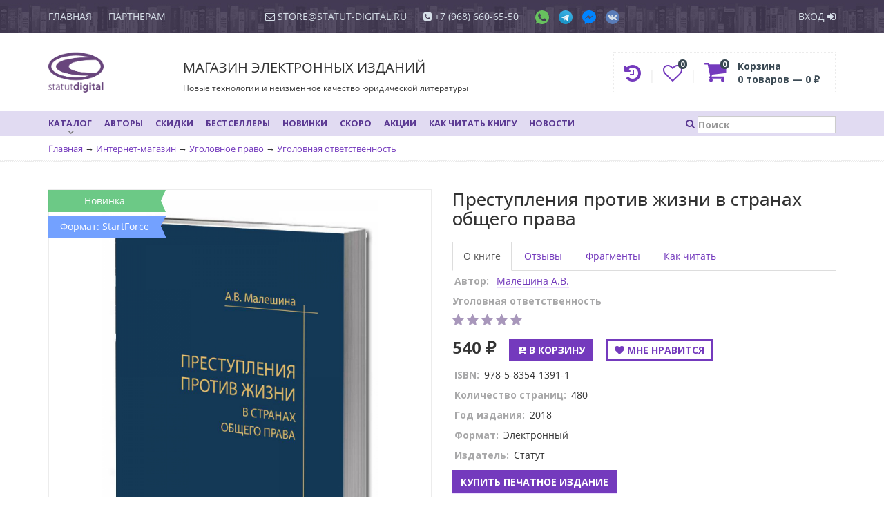

--- FILE ---
content_type: text/html; charset=utf-8
request_url: https://www.statut-digital.ru/catalogue/ugolovnoe-pravo/ugolovnaya-otvetstvennost/prestupleniya-protiv-jizni-v-stranah-obshchego-prava/
body_size: 8438
content:
<!DOCTYPE html>
<html lang="ru">
<head>
		<title>Преступления против жизни в странах общего права</title>
		<meta charset="utf-8">
		<meta name="viewport" content="width=device-width" />
		<meta name="Keywords" content="Преступления против жизни в странах общего права">
		<meta name="Description" content="">
        <link rel="icon" href="/images/favicon.ico" type="image/x-icon">
        <link rel="shortcut icon" href="/images/favicon.ico" type="image/x-icon" />
        <link rel="stylesheet" href="/css/style.css">
        <script src="https://code.jquery.com/jquery-3.2.1.min.js" integrity="sha256-hwg4gsxgFZhOsEEamdOYGBf13FyQuiTwlAQgxVSNgt4=" crossorigin="anonymous"></script>
        <script src="/js/scripts.js"></script>
        <script src="/js/jquery.pjax.js"></script>
</head>
<body>
<div class="page-wrapper">
		<header>
				<div class="top-bar">
						<div class="container">
								<div class="row">
										<div class="col-xs-12 col-sm-4 col-md-3 col-lg-3 text-left">
												<ul>
														<li class=""><a href="https://www.statut-digital.ru">Главная</a></li>
														<li class=""><a href="/partners/">Партнерам</a></li>
												</ul>
										</div>
										<div class="col-xs-12 col-sm-8 col-md-6 col-lg-6 text-center">
												<ul>
														<li><a href="mailto:store@statut-digital.ru"><i class="fa fa-envelope-o"></i> store@statut-digital.ru</a></li>
														<li><a href="tel:+79686606550"><i class="fa fa-phone-square"></i> +7 (968) 660-65-50</a></li>
														<li>
															<div class="digital-box messengers">
																<a href="https://api.whatsapp.com/send?phone=79686606550" target="_blank" title="Whatsapp"><i class="whatsapp-messenger"></i></a>
																<a href="https://t.me/statutdigital" target="_blank" title="Telegram"><i class="telegram-messenger"></i></a>
																<a href="https://www.facebook.com/messages/t/1519510471479377" target="_blank" title="Facebook"><i class="facebook-messenger"></i></a>
																<a href="https://vk.com/im?sel=-159119194" target="_blank" title="VK"><i class="fa fa-vk nm"></i></a>
															</div>
														</li>
												</ul>
										</div>
										<div class="col-xs-12 col-md-3 col-lg-3 text-right">
																						<ul>
														<li class=""><a href="/profile/signin/">Вход&nbsp;<i class="fa fa-sign-in"></i></a></li>
												</ul>

										</div>
								</div>
						</div>
				</div>
				<div class="container center-block">
						<div class="row">
								<div class="col-xs-12 col-sm-3 col-md-2 col-lg-2">
										<a href="https://www.statut-digital.ru" class="logo"><img src="/images/logo.png" alt=""/></a>
								</div>
								<div class="col-xs-12 col-sm-9 col-md-5 col-lg-5">
										<div class="digital-box-header">
												<p>Магазин электронных изданий</p>
												<p>Новые технологии и неизменное качество юридической литературы</p>
										</div>
								</div>
								<div class="col-xs-12 col-md-5 col-lg-5">
										<ul class="profile pull-right">
												<li>
														<a href="/profile/history/">
																<i class="fa fa-history"></i>
														</a>
												</li>
												<li>
														<a href="/profile/wishlist/">
																<i class="fa fa-heart-o"></i>
																<span class="wishlist-count">0</span>
														</a>
												</li>
												<li class="cart-block">
														<a href="/cart/" class="cart-in">
																<i class="fa fa-shopping-cart"></i>
																<span class="cart-count global-count">0</span></a><span class="cart-text">Корзина<br/><span class="global-count">0</span> товаров — <span class="global-price">0</span> ₽</span>
														</a>
												</li>
										</ul>
								</div>
						</div>
				</div>
				<div class="bottom-bar">
						<div class="container">
								<div class="row">
										<div class="col-xs-12 col-md-9 col-lg-9">
												<nav class="menu">
														<ul>
																<li class=" multi">
																		<a href="/catalogue/">Каталог</a>
																		
<div class="submenu">
		<div class="container submenu-start">
				<div class="row">
						<div class="col-xs-12">

								<h4><a href="/catalogue/administrativnoe-pravo/">Административное право</a></h4>
								
<ul class="subcategories">

		<li class=""><a href="/catalogue/administrativnoe-pravo/administrativnoe-sudoproizvodstvo/">Административное судопроизводство</a></li>

</ul>

								<hr/>

								<h4><a href="/catalogue/grajdansko-protsessualnoe-pravo/">Гражданско-процессуальное право</a></h4>
								
<ul class="subcategories">

		<li class=""><a href="/catalogue/grajdansko-protsessualnoe-pravo/arbitrajniy-protsess/">Арбитражный процесс</a></li>

		<li class=""><a href="/catalogue/grajdansko-protsessualnoe-pravo/vestnik-grajdanskogo-protsessa/">Вестник гражданского процесса</a></li>

		<li class=""><a href="/catalogue/grajdansko-protsessualnoe-pravo/grajdanskiy-protsess/">Гражданский процесс</a></li>

		<li class=""><a href="/catalogue/grajdansko-protsessualnoe-pravo/ispolnitelnoe-proizvodstvo/">Исполнительное производство</a></li>

</ul>

								<hr/>

								<h4><a href="/catalogue/grajdanskoe-pravo/">Гражданское право</a></h4>
								
<ul class="subcategories">

		<li class=""><a href="/catalogue/grajdanskoe-pravo/avtorskoe-pravo/">Авторское право</a></li>

		<li class=""><a href="/catalogue/grajdanskoe-pravo/vestnik-grajdanskogo-prava/">Вестник гражданского права</a></li>

		<li class=""><a href="/catalogue/grajdanskoe-pravo/veshchnoe-pravo/">Вещное право</a></li>

		<li class=""><a href="/catalogue/grajdanskoe-pravo/dogovornoe-pravo/">Договорное право</a></li>

		<li class=""><a href="/catalogue/grajdanskoe-pravo/jilishchnoe-pravo/">Жилищное право</a></li>

		<li class=""><a href="/catalogue/grajdanskoe-pravo/konkurentnoe-pravo/">Конкурентное право</a></li>

		<li class=""><a href="/catalogue/grajdanskoe-pravo/korporativnoe-pravo/">Корпоративное право</a></li>

		<li class=""><a href="/catalogue/grajdanskoe-pravo/nasledstvennoe-pravo/">Наследственное право</a></li>

		<li class=""><a href="/catalogue/grajdanskoe-pravo/predprinimatelskoe-pravo/">Предпринимательское право</a></li>

		<li class=""><a href="/catalogue/grajdanskoe-pravo/semeynoe-pravo/">Семейное право</a></li>

		<li class=""><a href="/catalogue/grajdanskoe-pravo/teoriya-grajdanskogo-prava/">Теория гражданского права</a></li>

		<li class=""><a href="/catalogue/grajdanskoe-pravo/teoriya-prava/">Теория права</a></li>

		<li class=""><a href="/catalogue/grajdanskoe-pravo/torgovoe-pravo/">Торговое право</a></li>

</ul>

								<hr/>

								<h4><a href="/catalogue/konstitutsionnoe-pravo/">Конституционное право</a></h4>
								
<ul class="subcategories">

		<li class=""><a href="/catalogue/konstitutsionnoe-pravo/konstitutsionnoe-pravo-rossii/">Конституционное право России</a></li>

</ul>

								<hr/>

								<h4><a href="/catalogue/mejdunarodnoe-pravo/">Международное право</a></h4>
								
<ul class="subcategories">

		<li class=""><a href="/catalogue/mejdunarodnoe-pravo/mejdunarodnoe-publichnoe-pravo/">Международное публичное право</a></li>

		<li class=""><a href="/catalogue/mejdunarodnoe-pravo/mejdunarodnoe-chastnoe-pravo/">Международное частное право</a></li>

		<li class=""><a href="/catalogue/mejdunarodnoe-pravo/mejdunarodniy-arbitraj/">Международный арбитраж</a></li>

</ul>

								<hr/>

								<h4><a href="/catalogue/organy-yustitsii/">Органы юстиции</a></h4>
								
<ul class="subcategories">

		<li class=""><a href="/catalogue/organy-yustitsii/advokatura-i-notariat/">Адвокатура и нотариат</a></li>

		<li class=""><a href="/catalogue/organy-yustitsii/sudebnaya-sistema/">Судебная система</a></li>

</ul>

								<hr/>

								<h4><a href="/catalogue/pravovaya-literatura-na-inostrannyh-yazykah/">Правовая литература на иностранных языках</a></h4>
								
<ul class="subcategories">

		<li class=""><a href="/catalogue/pravovaya-literatura-na-inostrannyh-yazykah/angliyskiy-yazyk/">Английский язык</a></li>

</ul>

								<hr/>

								<h4><a href="/catalogue/teoriya-i-istoriya-gosudarstva-i-prava/">Теория и история государства и права </a></h4>
								
<ul class="subcategories">

		<li class=""><a href="/catalogue/teoriya-i-istoriya-gosudarstva-i-prava/vseobshchaya-istoriya-prava/">Всеобщая история права</a></li>

		<li class=""><a href="/catalogue/teoriya-i-istoriya-gosudarstva-i-prava/istoriya-pravovyh-ucheniy/">История правовых учений</a></li>

		<li class=""><a href="/catalogue/teoriya-i-istoriya-gosudarstva-i-prava/istoriya-rossiyskogo-gosudarstva-i-prava/">История российского государства и права</a></li>

		<li class=""><a href="/catalogue/teoriya-i-istoriya-gosudarstva-i-prava/obshchie-voprosy-prava/">Общие вопросы права</a></li>

		<li class=""><a href="/catalogue/teoriya-i-istoriya-gosudarstva-i-prava/rimskoe-pravo/">Римское право</a></li>

		<li class=""><a href="/catalogue/teoriya-i-istoriya-gosudarstva-i-prava/tsivilistika/">Цивилистика</a></li>

		<li class=""><a href="/catalogue/teoriya-i-istoriya-gosudarstva-i-prava/chastnoe-pravo/">Частное право</a></li>

</ul>

								<hr/>

								<h4><a href="/catalogue/ugolovno-protsessualnoe-pravo/">Уголовно-процессуальное право</a></h4>
								
<ul class="subcategories">

		<li class=""><a href="/catalogue/ugolovno-protsessualnoe-pravo/ugolovniy-protsess/">Уголовный процесс</a></li>

</ul>

								<hr/>

								<h4><a href="/catalogue/ugolovnoe-pravo/">Уголовное право</a></h4>
								
<ul class="subcategories">

		<li class=""><a href="/catalogue/ugolovnoe-pravo/ugolovnaya-otvetstvennost/">Уголовная ответственность</a></li>

</ul>

								<hr/>

								<h4><a href="/catalogue/uchebnaya-literatura/">Учебная литература</a></h4>
								
<ul class="subcategories">

		<li class=""><a href="/catalogue/uchebnaya-literatura/semeynoe-pravo/">Семейное право</a></li>

</ul>

								<hr/>

								<h4><a href="/catalogue/finansovoe-pravo/">Финансовое право </a></h4>
								
<ul class="subcategories">

		<li class=""><a href="/catalogue/finansovoe-pravo/kreditnoe-pravo/">Кредитное право</a></li>

		<li class=""><a href="/catalogue/finansovoe-pravo/nalogovoe-pravo/">Налоговое право</a></li>

		<li class=""><a href="/catalogue/finansovoe-pravo/osnovy-finansovogo-prava/">Основы финансового права</a></li>

</ul>

								<hr/>

								<h4><a href="/catalogue/hudojestvennaya-literatura/">Художественная литература</a></h4>
								
<ul class="subcategories">

		<li class=""><a href="/catalogue/hudojestvennaya-literatura/biografii/">Биографии</a></li>

</ul>

								<hr/>

						</div>
				</div>
		</div>
</div>

																</li>
																<li class=""><a href="/authors/">Авторы</a></li>
																<li class=""><a href="/discounts/">Скидки</a></li>
																<li class=""><a href="/bestseller/">Бестселлеры</a></li>
																<li class=""><a href="/new/">Новинки</a></li>
																<li class=""><a href="/prerelease/">Скоро</a></li>
																<li class=""><a href="/shares/">Акции</a></li>
																<li class=""><a href="/howto/">Как читать книгу</a></li>
																<li class=""><a href="/news/">Новости</a></li>
														</ul>
												</nav>
										</div>
										<div class="col-xs-12 col-md-3 col-lg-3 text-right">
												<div class="search">
													<a href="javascript:" title="Поиск">
															<i class="fa fa-search"></i>
															<form method="post" id="searchform" action="/search/" class="form-inline">
																	<input type="text" id="searchquery" name="searchquery" class="form-control" placeholder="Поиск"/>
															</form>
													</a>
												</div>
										</div>
								</div>
						</div>
				</div>
		</header>
		<div class="clearfix"></div>
		<section class="content">
		
		<div class="way">
		<div class="container">
				<div class="row">
						<div class="col-xs-12 col-md-12 col-lg-12">
								
<div class="way-inside">

    <a href='/'>Главная</a>

<span>→</span>
    <a href='/catalogue/'>Интернет-магазин</a>

<span>→</span>
    <a href='/catalogue/ugolovnoe-pravo/'>Уголовное право</a>

<span>→</span>
    <a href='/catalogue/ugolovnoe-pravo/ugolovnaya-otvetstvennost/'>Уголовная ответственность</a>

</div>

						</div>
				</div>
		</div>
</div>
<div class="container">
		<div class="row catalog-inside">
				<div class="col-xs-12 col-md-6 col-lg-6">
						<span class="image-wrapper">
								<img src="/shop/catalogue/ugolovnoe-pravo/ugolovnaya-otvetstvennost/prestupleniya-protiv-jizni-v-stranah-obshchego-prava/index.jpg" alt="Преступления против жизни в странах общего права" class="img">
								<div class="product-stock">
									
									<div class="newitem"><a href="/new/">Новинка</a></div>

									
									<div class="format"><a href="javascript:">Формат: StartForce</a></div>

								</div>
						</span>
				</div>
				<div class="col-xs-12 col-md-6 col-lg-6">
						<div class="catalog-positions">
								<ul>
										<li>
												<div class="catalog-item">
														<h1>Преступления против жизни в странах общего права</h1>
														<ul class="nav nav-tabs" role="tablist" id="product-tabs">
															<li role="presentation" class="active"><a href="#about" aria-controls="about" role="tab" data-toggle="tab">О книге</a></li>
															<li role="presentation"><a href="#reviews" aria-controls="reviews" role="tab" data-toggle="tab">Отзывы</a></li>
															<li role="presentation"><a href="#fragments" aria-controls="reviews" role="tab" data-toggle="tab">Фрагменты</a></li>
															<li role="presentation"><a href="#howto_read" aria-controls="reviews" role="tab" data-toggle="tab">Как читать</a></li>
														</ul>
														<div class="tab-content">
															<div role="tabpanel" class="tab-pane active" id="about">
																<div class="product-info cart" data-pid="162" data-history="162" data-mode="add" data-price="540">
																		<span class="author"><mark>Автор:</mark>&nbsp;
<a href="/authors/maleshina-a-v/">Малешина А.В.</a>
</span>
																		<span class="section">Уголовная ответственность</span>
																		<div class="rating-stars-fixed" data-pid="162">
																			<i data-rate="1" class="fa fa-star"></i>
																			<i data-rate="2" class="fa fa-star"></i>
																			<i data-rate="3" class="fa fa-star"></i>
																			<i data-rate="4" class="fa fa-star"></i>
																			<i data-rate="5" class="fa fa-star"></i>
																		</div>
																		<span class="price-block">
																			<span class="price">540 ₽</span>
																			
																			<a href="javascript:" class="linkall tocart"><div><i class="fa fa-cart-plus"></i>&nbsp;В корзину</div></a>
																			<a href="javascript:" class="linkall inverted wishlist add" data-profile="/profile/signin/"><i class="fa fa-heart"></i>&nbsp;Мне нравится</a>
																			<input type="hidden" name="count" value="1"/>
																		</span>
																		
<span class="characteristics">

<span><mark>ISBN:</mark>&nbsp;978-5-8354-1391-1</span>

<span><mark>Количество страниц:</mark>&nbsp;480</span>

<span><mark>Год издания:</mark>&nbsp;2018</span>

<span><mark>Формат:</mark>&nbsp;Электронный</span>

<span><mark>Издатель:</mark>&nbsp;Статут</span>

</span>
																		<p class="short-text"><p><a href="https://www.estatut.ru/catalogue/ugolovnoe-pravo/ugolovnaya-otvetstvennost/prestupleniya-protiv-jizni-v-stranah-obshchego-prava/" class="linkall" target="_blank">Купить печатное издание</a></p>
Настоящая монография представляет собой комплексное исследование вопросов установления уголовной ответственности за преступные деяния против жизни в странах, принадлежащих семье общего права, – в Англии, Соединенных Штатах Америки и Канаде. В работе демонстрируется, что, несмотря на идентичные категории преступных деяний и предусмотренные за их совершение наказания, законодатели и правоприменители названных стран во многих аспектах по-разному подходят к определению принципов уголовно-правового воздействия на преступность, установлению круга преступлений, назначению и применению наказаний и иных мер уголовно-правового характера. Все деяния, объектом посягательства которых выступает жизнь человека в ее понимании юристами изучаемых стран, систематизированы с использованием сложившихся в методологии традиций. Не ограничиваясь сугубо теоретическими вопросами, автор стремится показать наиболее сложные практические проблемы применения существующих правовых норм. Отдельное внимание в работе уделено особому, выработанному правопорядками рассматриваемых в работе государств, подходу к определению объекта исследуемых преступлений – жизни, и как следствие, самостоятельной группе преступных деяний, объектом которых выступает жизнь нерожденного человека, по сути «будущая» жизнь. В монографии затронуты и многие другие актуальные проблемы биоэтики в их уголовно-правовом контексте, а также способы решения сложных правовых и этических вопросов в правопорядках, которые стали объектом исследования. Также в работе содержатся конкретные рекомендации по совершенствованию российского уголовного права. Для научных и практических работников, студентов и аспирантов, а также всех интересующихся теорией и практикой зарубежного уголовного права.</p>
																		
<span class="files">
<span>Прочитать отрывок:&nbsp;</span>

<a href="/download.php?trid=850">Фрагмент</a>

<a href="/download.php?trid=849">Содержание</a>

</span>
																</div>
															</div>
															<div role="tabpanel" class="tab-pane" id="reviews">
																<h2>Отзывы</h2>
																
<p>Нет отзывов о товаре</p>
																<div class="review add">
																		<h3>Добавить отзыв</h3>
																		<div class="rating-stars">
																			<i data-rate="1" class="fa fa-star"></i>
																			<i data-rate="2" class="fa fa-star"></i>
																			<i data-rate="3" class="fa fa-star"></i>
																			<i data-rate="4" class="fa fa-star"></i>
																			<i data-rate="5" class="fa fa-star"></i>
																		</div>
																		<form class="form-horizontal" id="reviewForm">
																			<input type="hidden" name="pid" value="162"/>
																			<input type="hidden" name="rating" value="0"/>
																			<div class="form-group">
																				<div class="col-sm-12">
																					<input type="text" class="form-control" name="name" value=" " placeholder="Ваше имя" required/>
																				</div>
																			</div>
																			<div class="form-group">
																				<div class="col-sm-12">
																					<textarea rows="5" name="message" class="form-control" placeholder="Текст отзыва" required></textarea>
																				</div>
																			</div>
																			<div class="form-group">
																				<div class="col-sm-12">
																					<input type="submit" class="btn btn-default" value="Отправить"/>
																				</div>
																			</div>
																		</form>
																</div>
															</div>
															<div role="tabpanel" class="tab-pane" id="fragments"><h3>Фрагменты</h3>
<span class="files">
<span>Прочитать отрывок:&nbsp;</span>

<a href="/download.php?trid=850">Фрагмент</a>

<a href="/download.php?trid=849">Содержание</a>

</span></div>
															<div role="tabpanel" class="tab-pane" id="howto_read"><h3>Как читать книгу</h3>
<p>Выбранная Вами электронная книга защищена от неправомерного копирования и распространения. Скачивание и чтение книги или журнала возможно только в специальном приложении «StarForce Reader» на устройствах, работающих исключительно под операционными системами «Windows» (для ПК и ноутбуков), «Android», «IOS» или «MacOS».  Возможность копирования и извлечения текста из файла электронной книги  технически не предусмотрена.</p>
<p>Наиболее комфортными  устройствами для чтения книги являются ПК, ноутбук или планшет. Читателям, предпочитающим знакомство с нашими изданиями через любимый смартфон (iOS или Android ), рекомендуем посмотреть, как книга будет отражаться на его дисплее, скачав фрагмент в любой из книг.</p>
<p><strong>Для прочтения книги Вам необходимо сделать несколько шагов:</strong></p>
<hr/>
<h3>Шаг 1: Установить специальное приложение «StarForce Reader» на ваших устройствах.</h3>
<div class="row">
<div class="col-md-3">

  <p><a  href="http://www.star-force.ru/promo/starforce-reader-windows/" target="_blank" class="no-border"><img src="/site/howto/read/win_thumb.png" alt="" title=""></a></p>
  <p ><a  href="http://www.star-force.ru/promo/starforce-reader-windows/" target="_blank">Windows (для ПК и ноутбуков)</a></p>
</div>
<div class="col-md-3">
  <p><a  href="https://play.google.com/store/apps/details?id=com.starforce.reader&hl=ru" target="_blank" class="no-border"><img src="/site/howto/read/android_thumb.png" alt="" title=""></a></p>
  <p ><a  href="https://play.google.com/store/apps/details?id=com.starforce.reader&hl=ru" target="_blank">Android (версия 2.3 или более поздние</a>)</p>
</div>
<div class="col-md-3">
  <p><a  href="https://itunes.apple.com/ru/app/starforce-reader/id1093416726?mt=8" target="_blank" class="no-border"><img src="/site/howto/read/ios_thumb.png" alt="" title=""></a></p>
  <p ><a  href="https://itunes.apple.com/ru/app/starforce-reader/id1093416726?mt=8" target="_blank">iOS</a></p>
</div>
<div class="col-md-3">

  <p><a  href="http://www.star-force.ru/promo/starforce-reader-macos/" target="_blank" class="no-border"><img src="/site/howto/read/macos_thumb.png" alt="" title=""></a></p>
  <p ><a  href="https://itunes.apple.com/ru/app/starforce-reader/id1210282549" target="_blank">MacOS</a></p>
</div>
</div>
<hr/>
<h3>Шаг 2: Скачайте электронную книгу</h3>
<p>На Ваш электронный адрес будет отправлена ссылка для скачивания выбранной и оплаченной книги. Кроме того, ссылка будет доступна в Личном кабинете на сайте. Сохраните  загруженный файл в удобном для Вас месте.</p>
<hr/>
<h3>Шаг 3: Откройте файл книги посредством программы StarForce Reader и введите серийный номер.</h3>
<p>При открытии книги на вашем устройстве программа запросит индивидуальный серийный номер. Это необходимо для авторизации вашего устройства и начала работы с файлом книги. Серийный номер высылается в электронном письме, подтверждающем исполнение заказа, и доступен в Личном кабинете. Введите скопированный серийный номер в открытом окне приложения «StarForce Reader». Книга готова для прочтения! В дальнейшем при открытии электронной книги на данном устройстве повторная авторизация не потребуется.</p>
<p>Если вы решите установить электронную книгу на другие ваши устройства, вы можете использовать для авторизации тот же серийный номер. Один и тот же серийный номер может быть использован для авторизации доступа к электронной книге не более чем на трех устройствах (например, компьютере, планшете и смартфоне).</p>
<hr/>
<h3>Шаг 4: Чтение книги в программе StarForece Reader</h3>
<p>При желании предварительно ознакомиться с работой программы для чтения электронной книги читатель может перед покупкой скачать программу StarForce Reader (см. Шаг 1) и открыть с помощью нее фрагмент книги или любой документ в формате pdf.</p>
<p>Программа StarForce Reader представляет собой простую программу для чтения электронных книг, для работы с которой не требуется специальная подготовка. Но если такая необходимость возникнет, вы можете обратиться к инструкциям по работе с этой программой (для <a  href="http://www.star-force.ru/promo/starforce-reader-windows/" target="_blank">Windows</a>, для <a  href="http://www.star-force.ru/promo/starforce-reader-android/">Android</a>, для <a  href="http://www.star-force.ru/promo/starforce-reader-ios/">IOS</a>, для <a  href="http://www.star-force.ru/promo/starforce-reader-macos/" target="_blank">MacOS</a>).</p>
<p>Обращаем ваше внимание на то, что для быстрого доступа к оглавлению книги на смартфоне или планшете, работающих под IOS или Android, нужно провести пальцем от левого края экрана (см. на картинке ниже)</p>
<p><img src="/site/howto/read/swipe_thumb.png" alt="" title=""></p>
<p>Обращаем также внимание на то, что формат книги по сути идентичен формату pdf. При просмотре книги на любых устройствах (включая смартфон) нумерация страниц сохраняется и страницы книги отображаются как визуально идентичные страницам печатной версии книги. Соответственно, при просмотре книги через смартфон следует быть готовым к достаточно мелкому размеру шрифта.</p>
</div>
														</div>
														<hr/>
														<a class="back with-icon" href="javascript:history.go(-1)"><span>Назад</span></a>
												</div>
										</li>
								</ul>
						</div>
				</div>
		</div>
		

</div>
<script>
$('.rating-stars-fixed[data-pid=162]').find('i').each(function () {
	var rating = 0;
	if ($(this).attr('data-rate') <= rating) $(this).addClass('active');
});
if ($('#reviewForm').find('input[name=name]').val() == " ") $('#reviewForm').find('input[name=name]').val("");
</script>

		
		
		
		

		
		
		
		
		
		
		
		</section>
</div>
<footer>
  <div class="container">
    <div class="row">
      <div class="col-xs-12 col-md-3 col-lg-3">
        <a href="https://www.statut-digital.ru" class="logo"><img src="/images/logo2.png"></a>
        <ul class="socials">
          <li><a href="https://vk.com/club159119194" class="vk rounded-x text-center" title="Издательство «СТАТУТ» Вконтакте" rel="nofollow" target="_blank"><i class="fa fa-vk"></i></a></li>
          <li><a href="https://www.facebook.com/Statut-Digital-1519510471479377/" class="fb rounded-x text-center" title="Издательство «СТАТУТ» Facebook" rel="nofollow" target="_blank"><i class="fa fa-facebook"></i></a></li>
          <li><a href="https://twitter.com/StatutDigital" class="tt rounded-x text-center" title="Издательство «СТАТУТ» Twitter" rel="nofollow" target="_blank"><i class="fa fa-twitter"></i></a></li>
          <li><a href="https://www.instagram.com/statutdigital/" class="tt rounded-x text-center" title="Издательство «СТАТУТ» Instagram" rel="nofollow" target="_blank"><i class="fa fa-instagram"></i></a></li>
        </ul>
        <p>© 2017 «Статут Digital»</p>
      </div>
      <div class="col-xs-12 col-md-3 col-lg-3">
        <h3>Компания</h3>
        <ul class="list1">
          <li><a href="/about/">О нас</a></li>
          <li><a href="/partners/">Партнерам</a></li>
          <li><a href="/news/">Новости</a></li>
          <!-- <li><a href="http://estatut.ru" target="_blank">Книги в бумажной версии</a></li> -->
          <!--- <li><a href="javascript:">Подписаться на рассылку</a></li> -->
        </ul>
      </div>
      <div class="col-xs-12 col-md-4 col-lg-4">
        <h3>Программа лояльности</h3>
        <ul class="list1">
          <li><a href="/bonus-program/">Что это?</a></li>
          <li><a href="/bonus-program/#1">Как получить баллы?</a></li>
          <li><a href="/bonus-program/#2">Как использовать?</a></li>
        </ul>
      </div>
    </div>
  </div>
</footer>
<div class="loading hide"></div>
<script async src="https://www.googletagmanager.com/gtag/js?id=UA-113824571-1"></script>
<!-- Yandex.Metrika counter -->
<noscript><div><img src="https://mc.yandex.ru/watch/47617357" style="position:absolute; left:-9999px;" alt="" /></div></noscript>
<!-- /Yandex.Metrika counter -->
</body>
</html>

--- FILE ---
content_type: text/html; charset=utf-8
request_url: https://www.statut-digital.ru/include/ajax.cart.php
body_size: -92
content:
0::0

--- FILE ---
content_type: text/html; charset=utf-8
request_url: https://www.statut-digital.ru/include/ajax.cart.php
body_size: 4
content:
[{"pid":"162"}]

--- FILE ---
content_type: text/css
request_url: https://www.statut-digital.ru/css/style.css
body_size: 6854
content:
@import "animate.css";
@import "bootstrap.min.css";
@import "bootstrap-datetimepicker.min.css";
@import "menu.css";
@import "col5.css";
@import "owl.carousel.min.css";
@import "owl.theme.default.min.css";
@import "font-awesome.min.css";
@import "camera.css";
@import "jquery-ui-1.10.4.custom.min.css";
@import "jquery.fancybox.css";
@import url('https://fonts.googleapis.com/css?family=Open Sans:300,400,500,700,900');
@import url('https://fonts.googleapis.com/css?family=Roboto:400,300,700&subset=latin,cyrillic');
@import url(https://fonts.googleapis.com/css?family=Ubuntu+Condensed&subset=cyrillic-ext,latin);
@font-face {
  font-family: 'Open Sans';
  font-style: normal;
  font-weight: 300;
  src: local('Open Sans'), local('OpenSans'), url(https://themes.googleusercontent.com/static/fonts/opensans/v8/RjgO7rYTmqiVp7vzi-Q5UT8E0i7KZn-EPnyo3HZu7kw.woff) format('woff');
}
@font-face {
    font-family: "Helvetica Neue Condensed Regular";
    src: url("../HelveticaNeueCondensed_Regular/fonts/HelveticaNeue-CondensedRegular.eot");
    src: url("../HelveticaNeueCondensed_Regular/fonts/HelveticaNeue-CondensedRegular.eot?#iefix")format("embedded-opentype"),
    url("../fonts/HelveticaNeueCondensed_Regular/HelveticaNeue-CondensedRegular.woff") format("woff"),
    url("../fonts/HelveticaNeueCondensed_Regular/HelveticaNeue-CondensedRegular.ttf") format("truetype");
    font-style: normal;
    font-weight: normal;
}
/*css*/
/* colors
#6e8abd
#0f67a1
#e33d17 - red
*/
* {
	margin: 0;
}
html, body {
	font-size: 14px;
	height: 100%;
}
body {
font-family: "Open Sans", "Helvetica Neue", Helvetica ,Arial ,sans-serif;
font-weight: 300;
font-size: 1rem;
line-height: 1.25;
color: #333;
background: #fff;
overflow-y: scroll;
}
body.freeze, .sticky.freeze {
	overflow: hidden;
	margin-right: 20px;
}
.h1, .h2, .h3, h1, h2, h3 {
    margin-top: 20px;
    margin-bottom: 20px;
}
h1, h2 {
	font-size: 26px;
}
a {
	color: #743abd;
	text-decoration: none;
	border-bottom: 1px solid #eddfff;
	-webkit-transition: all 0.5s;
    -o-transition: all 0.5s;
    transition: all 0.5s;
}
a.no-border {
	border: 0;
}
.selected-text {
	color: #743abd;
}
a:hover {
	color: #51218e;
    text-decoration: none;
    border: none;
    -webkit-transition: all 0.3s;
    -o-transition: all 0.3s;
    transition: all 0.3s;
}
a:focus {
	color: #743abd  ;
	text-decoration: none;
}
a.with-icon {
	border: 0;
}
a.with-icon>span {
    border-bottom: 1px solid #eddfff;
	-webkit-transition: all 0.3s;
    -o-transition: all 0.3s;
    transition: all 0.3s;
}
a.with-icon.grey>span {
	border-bottom: 1px solid #e7e7e7;
}
a.with-icon.grey {
	color: #999;
}
a.with-icon:hover>span {
    border: none
}

hr {
    border: 0;
    border-top: 1px dashed #ececec;
}
header {
	background: #fff;
}
img {
    vertical-align: middle;
    max-width: 100%;
    height: auto;
}
ul, ol {
	padding-left: 0;
	list-style-position: inside;
	color: #777;
}
ul li, ol li {
	padding-left: 0;
	list-style-position: outside;
}
ul li {
	margin-left: 20px;
}
ol {
	list-style: none;
	counter-reset: li;
}
ul {
	counter-reset: uli;
}
ol li {
	margin-bottom: 15px;
}
ol li:before {
	counter-increment: li;
	content: counters(li,".") ". ";
	color: #333;
}
ul li:before {
	counter-increment: uli;
	/*content: '';*/
}
ol li ol li, ul li ul li {
	margin-left: 25px;
}
.nomargintop {
	margin-top: 0;
}
.empty {
	margin-top: 20px;
}
.page-wrapper {
    min-height: 100%;
	margin-bottom: -230px;
}
header .top-bar {
	background: #433a54 url(../images/header_top_bg.jpg) 0 100% repeat-x;
}
header .top-bar .current {
	font-weight: 600;
	border-bottom: 1px solid #d6dfe8;
}
header .top-bar a, header .top-bar span {
    color: #d6dfe8;
	border: 0;
}
header .top-bar ul li {
	color: #fff;
}
header .top-bar a:hover {
    color: #fff;
	text-decoration: none;
}
header .top-bar ul, header .bottom-bar ul, header .search {
	text-transform: uppercase;
	margin-top: 10px;
	line-height: 2;
}
header .bottom-bar ul, header .search {
	margin-top: 0;
	margin-bottom: 0;
}
header .top-bar ul, header .bottom-bar ul {
	list-style: none;
}
header .bottom-bar ul {
	font-size: 0.9em;
}
header .top-bar ul li, header .bottom-bar ul li {
	display: inline-block;
}
header .top-bar ul li:first-child, header .bottom-bar ul li:first-child {
	margin-left: 0;
}
header .center-block {
	padding-top: 15px;
	padding-bottom: 15px;
}
header .center-block a.logo {
	border: 0;
}
header .center-block a.logo img {
	margin-top: 10px;
	width: 80px;
}
header .center-block .working-hours, header .center-block .address-box {
	margin-top: 14px;
}
header .center-block .digital-box-header {
	margin-top: 23px;
}
header .center-block .address-box .fa.fa-map-marker {
	color: #743abd  ;
}
header .center-block .working-hours .phone_number, header .center-block .address-box p {
	font-weight: 600;
}
.digital-box-header {
	font-size: 1.4em;
}
.digital-box-header p {
	text-transform: uppercase;
}
.digital-box-header p + p {
	font-size: 0.6em;
	text-transform: none;
}
.digital-box.messengers a {
	border: 0;
}
.digital-box.messengers i.fa {
	margin-right: 10px;
}
.digital-box.messengers i.fa.fa-telegram {
	color: #2ba2df;
}
.digital-box.messengers i.fa.fa-whatsapp {
	color: #2cc54e;
}
.digital-box.messengers i.fa.fa-volume-control-phone {
	color: #7B519D;
	transform: rotate(-45deg);
}
.digital-box.messengers i {
	margin-right: 10px;
}
.digital-box.messengers i.nm {
	margin-right: 0;
}
.digital-box.messengers i {
	display: inline-block;
	width: 20px;
	height: 20px;
	vertical-align: middle;
}
.digital-box.messengers i.facebook-messenger {
	background: url('../images/facebook-messenger.svg');
	background-size: 100%;
}
.digital-box.messengers i.whatsapp-messenger {
	background: url('../images/whatsapp-symbol.svg');
	background-size: 100%;
}
.digital-box.messengers i.telegram-messenger {
	background: url('../images/telegram.svg');
	background-size: 100%;
}
.digital-box.messengers i.fa-vk {
	font-size: 0.9em;
	line-height: 1.6;
	background-color: #597CB8;
    border-radius: 20px;
}
.abs-block {
	position: absolute;
	top: 40px;
	padding: 15px;
	background: #fff;
	color: #333;
	border: 1px solid #ececec;
	-webkit-box-shadow: 3px 3px 5px 0px rgba(0,0,0,0.3);
	-moz-box-shadow: 3px 3px 5px 0px rgba(0,0,0,0.3);
	box-shadow: 3px 3px 5px 0px rgba(0,0,0,0.3);

	z-index: 999;
}
.sticky {
	position: fixed;
	top: 0;
	left: 0;
	right:0;
	z-index: 999;
}
.required {
	color: #ff0000;
}
header .center-block ul {
	margin-top: 12px;
}
header .center-block ul.menu li, header .bottom-bar ul li, header .search {
	font-size: 1em;
    line-height: 3;
    font-weight: 700;
    text-transform: uppercase;
    margin-left: 15px;
	display: inline-block;
}
header .search {
    line-height: 2.7;
}
header .center-block ul.menu li a, header .bottom-bar ul li a, header .search a {
	color: #5a3892;
	border: 0;
}
header .center-block ul.menu li a:hover, header .bottom-bar ul li a:hover, header .search a:hover {
	color: #333;
}
header ul.profile {
	list-style: none;
	padding: 10px 15px;
	border: 1px dotted #ececec;
}
header ul.profile li {
	margin-left: 0;
	padding-right: 7px;
	position: relative;
	display: inline-block;
}
header ul.profile li.cart-block {
	cursor: pointer;
}
header ul.profile li:first-child {
	margin-left: 0;
}
header ul.profile li:after {
	content: "|";
	font-size: 1.3em;
	color: #ececec;
	margin-left: 7px;
}
header ul.profile li:last-child:after {
	content: "";
	color: #fff;
	margin-left: 0;
}
header ul.profile li a {
	position: relative;
	border: 0;
}
header ul.profile li span.cart-count {
    font-size: .8em;
    font-weight: 600;
    color: #fff;
    text-align: center;
    line-height: 1.3;
    background: #3b4a54;
    min-width: 1.2em;
    height: 14px;
    border-radius: 50%;
    position: absolute;
    right: -3px;
    top: -15px;;
}
header ul.profile li span.wishlist-count {
    font-size: .8em;
    font-weight: 600;
    color: #fff;
    text-align: center;
    line-height: 1.3;
    background: #3b4a54;
    min-width: 1.2em;
    height: 14px;
    border-radius: 50%;
    position: absolute;
    right: -3px;
    top: -15px;;
}
header ul.profile li span.cart-text {
    font-size: 1em;
	line-height: 1.4;
    font-weight: 600;
    color: #3b4a54;
    white-space: nowrap;
    display: block;
    float: right;
    margin: 0 0 0 15px;
}
.btn.btn-info {
	background: #743abd;
	border: 1px solid #743abd;
}
.form-control, .btn, .nav-tabs>li>a {
	border-radius: 0;
}
.svg-elements {
    display: none;
    width: 0;
    height: 0;
}
svg.svg-element {
	width: 40px;
    height: 40px;
}
.svg-element {
  display: inline-block;
  vertical-align: middle;
  height: auto;
}
.svg-element.stroke_primary {
    stroke: #743abd  ;
}
.svg-element_fill_black {
	fill: #000;
}
.svg-element_fill_white {
	fill: #fff;
}
.svg-element_fill_primary, .fill_primary {
	fill: #743abd  ;
}
.svg-element_fill_dark-gray {
	fill: #3b4a54;
}
header ul.profile li a:hover .svg-element.svg-element_fill_primary {
	fill: #51218e;
}
header ul.profile li a:hover .svg-element.stroke_primary {
	stroke: #51218e;
}
header .bottom-bar {
	padding-top: 0px;
    padding-bottom: 0px;
	background: #e1dbf2;
}
header .bottom-bar ul li a>i {
	color: #3b6d8e;
	margin-right: 5px;
}
header .bottom-bar ul li.current>a {
	color: #333;
	border-bottom: 1px solid #333;
}
header .search {
	display: inline-block;
}
header .search a input.form-control {
	width: 200px;
	padding: 6px 0px;
}
header .search a:focus input.form-control, header .search input.form-control:focus, #searchform:focus input.form-control {
	width: 200px;
	padding: 6px 12px;
	opacity: 1;
}
header .search:focus i.fa {
}
header .search input:focus {
	outline: none;
}
header .search input {
	width: 200px;
	opacity: 1;
	-webkit-transition: all 0.2s ease;
	-moz-transition: all 0.2s ease;
	-o-transition: all 0.2s ease;
	transition: all 0.2s ease;
}
header form#searchform {
    display: inline-block;
}
.content {
	padding-bottom: 40px;
}
.way {
	margin-bottom: 20px;
	font-size: 0.9em;
	line-height: 3;
	background: url(../images/pet-border.png) center bottom repeat-x;
}
.way-inside {
}
.sorting {
	font-size: 0.9em;
    padding: 10px 15px;
    border: 1px dotted #ececec;
}
.sorting span.sort-title{
	float: left;
	font-weight: 600;
	text-transform: uppercase;
}
.sorting ul {
	list-style: none;
}
.sorting>ul {
	margin-bottom: 0;
	display: inline-block;
}
.sorting>ul>li {
	position: relative;
	display: inline-block;
}
.sorting>ul>li.current>a {
	font-weight: 600;
}
.sorting>ul>li>a:after {
	font-family: FontAwesome;
	content: "\f0dc";
	margin-left: 5px;
}
.sorting>ul>li.current>a:after {
	content: "\f0de";
}
.sorting>ul>li.current.desc>a:after {
	content: "\f0dd";
}
.sorting ul.lv2 {
    min-width: 175px;
    position: absolute;
    left: 0px;
	line-height: 2.5;
    background-color: #fff;
    z-index: 10;
    padding: 10px 20px;
    border: 1px solid #ececec;
    display: none;
}
.sorting ul.lv2 li {
	margin-left: 0;
}
.sorting>ul>li:hover>ul.lv2 {
	display: block;
}
.sorting .clear-sorting {
	float: right;
}
/* catalog */
.catalog {
	position: relative;
	padding-bottom: 20px;
	border-bottom: 1px dashed #ececec;
}
.catalog:last-child {
	border: 0;
}
.catalog .category p {
    font-size: 1em;
    line-height: 1.8;
    margin-bottom: 25px;
}
.catalog .category img, .catalog img.author-img {
	max-width: 200px;
	margin-bottom: 25px;
	border: 1px dotted #ececec;
}
a.linkall {
    font-weight: 600;
    color: #fff;
    text-transform: uppercase;
    background: #743abd  ;
    padding: 7px 12px;
    border-radius: 0;
}
a.linkall .fa {
	color: #fff;
}
a.linkall.inverted {
	color: #743abd  ;
	padding: 5px 10px;
	border: 2px solid #743abd  ;
	background: #fff;
}
a.linkall.inverted .fa {
	color: #743abd  ;
}
a.linkall:hover {
	background-color: #51218e;
}
a.linkall.inverted:hover {
	color: #51218e;
	border: 2px solid #51218e;
	background: #fff;
}
a.linkall.inverted:hover .fa {
	color: #51218e;
}
.back:before {
    font-family: FontAwesome;
    content: "\f0a5";
    margin-right: 5px;
}
.catalog .catalog-item {
	width: 100%;
}
.catalog-item .product-info {
	position: relative;
}
.catalog-positions ul {
	color: #333;
	list-style: none;
	margin-top: 20px;
}
.catalog-positions ul li {
	margin-left: 0;
}
.catalog .catalog-item .image-wrapper {
    /*position: relative;*/
	padding: 15px;
    text-align: center;
    display: block;
}
.catalog .catalog-item .image-wrapper img {
	max-width: 100px;
}
.owl-carousel .owl-item img {
	display: inline-block;
}
.owl-theme .owl-nav [class*=owl-] {
	font-size: 2.2em;
	padding: 7px 15px;
}
.owl-prev, .owl-next {
	position: absolute;
	top: 35%;
}
.owl-prev {
	left: 0;
}
.owl-next {
	right: 0;
}
.product-card .image-wrapper:before {
    background: #f2f5f8;
    position: absolute;
    left: 0;
    right: 0;
    top: 0;
    bottom: 0;
    z-index: 3;
    opacity: 0;
	transition: 0.3s ease;
	-o-transition: 0.3s ease;
	-moz-transition: all 0.3s ease;
	-webkit-transition: 0.3s ease;
}
.catalog .catalog-item .product-card {
    position: relative;
    min-height: 500px;
    background: #fff;
    border: 1px dotted #ececec;
    display: block;
	transition: 0.3s ease;
	-o-transition: 0.3s ease;
	-moz-transition: all 0.3s ease;
	-webkit-transition: 0.3s ease;
}
.catalog .catalog-item .product-card.in-cart {
    border: 2px dotted #d6dfe8;
}
.catalog .catalog-item .product-card.in-cart:after {
	position: absolute;
	content: "В корзине";
	background: #ececec;
	padding: 5px 7px;
	right: 0;
	top: 0;
	text-transform: uppercase;
	z-index: 7;
}
.catalog .catalog-item .product-card-hoverable {
	padding-bottom: 1px;
}	
.catalog .catalog-item .product-card .product_item_buttons {
	font-weight: 600;
	font-size: 1em;
    color: #fff;
    text-transform: uppercase;
    white-space: nowrap;
    display: none;
	opacity: 0;
    border-radius: 0;
	border: 0;
    position: absolute;
    left: -1px;
    bottom: -1px;
    z-index: 200;
	transition: 0.3s ease;
	-o-transition: 0.3s ease;
	-moz-transition: all 0.3s ease;
	-webkit-transition: 0.3s ease;
}
.catalog .catalog-item .product-card .product_item_buttons .to-cart, .catalog .catalog-item .product-card .product_item_buttons .wl {
	display: inline-block;
}
.catalog .catalog-item .product-card .product_item_buttons .to-cart {
	padding: 7px 12px;
    background: #743abd  ;
	color: #fff;
	border: 0;
}
.catalog .catalog-item .product-card .product_item_buttons .wl {
	padding: 6px 12px;
    background: #fff;
	border: 1px solid #743abd  ;
}
.catalog .catalog-item .product-card .product_item_buttons .wl.del {
	color: #fff;
	padding: 7px 12px;
	background: #e33d17;
	border: 0;;
}
.catalog .catalog-item .product-card .to-item {
/*	font-weight: 600;
	font-size: 1em;
    color: #fff;
    text-transform: uppercase;
    white-space: nowrap;
    display: none;
	opacity: 0;
	color: #743abd  ;
    border: 0;
    position: absolute;
	padding: 5px 7px;
    right: 5px;
    bottom: 5px;
    z-index: 200;
	transition: 0.3s ease;
	-o-transition: 0.3s ease;
	-moz-transition: all 0.3s ease;
	-webkit-transition: 0.3s ease;*/
}
.catalog .catalog-item .product-card .to-cart .fa { 
	color: #fff;
}
.catalog .catalog-item .product-card .info {
	padding: 15px;
	display: block;
}
.catalog .catalog-item .rating > svg {
    display: inline-block;
}
.catalog .svg-element.star-icon {
    width: 15px;
    height: 15px;
}
.catalog .catalog-item .title, .catalog .catalog-item .text, .catalog .catalog-item .price, .catalog .catalog-item .section, .catalog .catalog-item .rating, .catalog .catalog-item .brand  {
	line-height: 2.1;
}
.catalog .catalog-item .brand  {
	font-weight: 600;
	color: #333;
}
.catalog .catalog-item .title, .catalog .catalog-item .text, .catalog .catalog-item .price {
	display: block;
}
.catalog .catalog-item .section {
	color: #a8a8a9
}
.catalog .catalog-item .title, .catalog .catalog-item a.to-item {
	border: 0;
}
.catalog .catalog-item .title, .catalog .catalog-item a.to-item:hover span {
    font-size: 0.8em;
	font-weight: 600;
}
.catalog .catalog-item .title, .catalog .catalog-item .price {
    font-weight: 600;
	display: inline-block;
}
.catalog .catalog-item .price {
    color: #333;
	font-size: 1.05em;
}
.catalog .catalog-item .product-card:hover .product_item_buttons, .catalog .catalog-item .product-card:hover .to-item {
	display: block;	
}
.catalog .catalog-item .product-card:hover .product_item_buttons, .catalog .catalog-item .product-card:hover .to-item {
	opacity: 1;
}
.catalog .catalog-item .product-card-hoverable:hover {
	padding-bottom: 0;
	/*border-bottom: 2px solid #743abd  ;*/
}
.catalog .catalog-item .product-card .to-cart:hover {
    background-color: #51218e;
}	
.catalog-inside .image-wrapper {
	position: relative;
	margin-top: 20px;
	padding: 15px;
	text-align: center;
	border: 1px solid #ececec;
	display: block;
}
.catalog-inside .image-wrapper img {
	max-width: 400px;
}
.catalog-inside .svg-element.star-icon {
    width: 20px;
    height: 20px;
}
.catalog-inside .fa.fa-star {
	font-size: 1.3em;
}
.catalog-inside .catalog-item .title, .catalog-inside .catalog-item .text, .catalog-inside .catalog-item .price, .catalog-inside .catalog-item .section, .catalog-inside .catalog-item .rating, .catalog-inside .catalog-item p, .catalog-inside .catalog-item .characteristics, .catalog-inside .catalog-item .characteristics span, .catalog-inside .catalog-item .author  {
	line-height: 2.1;
}
.catalog-inside .catalog-item p.short-text  {
	margin-top: 10px;
	line-height: inherit;
}
.catalog-inside .catalog-item .title, .catalog-inside .catalog-item .text, .catalog-inside .catalog-item .price, .catalog-inside .catalog-item .rating, .catalog-inside .catalog-item .characteristics, .catalog-inside .catalog-item .characteristics span, .catalog-inside .catalog-item .author {
	display: block;
}
.rating-stars, .rating-stars-fixed {
	cursor: default;
}
.rating-stars-fixed {
	line-height: 2.1;
}
.rating-stars .fa.fa-star, .rating-stars-fixed .fa.fa-star {
	color: #a897bb;
    display: inline-block;
}
.catalog-item .rating .fa.fa-star, .rating-stars .fa.fa-star.active, .rating-stars-fixed .fa.fa-star.active {
	color: #743abd  ;
}
.catalog-inside .catalog-item .section, .catalog-inside .catalog-item .characteristics span mark, .catalog-inside .catalog-item .files span, .catalog-inside .catalog-item .author mark {
	color: #a8a8a9;
	font-weight: 600;
	background: none;
}
.catalog-inside .catalog-item .price {
	font-size: 1.7em;
	font-weight: 600;
}
.catalog-inside .catalog-item .price-block span, .catalog-inside .catalog-item .price-block a {
	margin-right: 15px;
	display: inline-block;
}
.profile .fa.fa-shopping-cart {
	font-size: 2.5em;
}
.profile .fa.fa-heart-o {
	font-size: 2em;
}
.profile .fa.fa-history {
	font-size: 2em;
}
ul.profile-menu {
	margin-top: 20px;
	margin-bottom: 20px;
	list-style: none;
}
ul.profile-menu li {
	margin-left: 0;
}
ul.profile-menu li {
	padding: 15px;
	border-top: 1px dotted #ececec;
	border-left: 1px dotted #ececec;
	border-bottom: 1px dotted #ececec;
	display: inline-block;
}
ul.profile-menu li:last-child {
	border-right: 1px dotted #ececec;
}
ul.profile-menu li.current {
	font-weight: 600;
	background: #ececec;
}
.product-stock {
    position: absolute;
    top: 0;
    left: -1px;
	z-index: 9;
}
.product-stock .discount {
	position: relative;
    background: url(../images/red_bg.png) 0 0 repeat;
}
.product-stock .format {
	position: relative;
    background: url(../images/blue_bg.png) 0 0 repeat;
}
.product-stock .newitem {
	position: relative;
    background: url(../images/green_bg.png) 0 0 repeat;
}
.product-stock .bestseller {
	position: relative;
    background: url(../images/pink_bg.png) 0 0 repeat;
}
.product-stock div {
	margin-bottom: 5px;
}
.product-stock a {
	color: #fff;
	line-height: 32px;
	padding: 0 17px;
	border: 0;
}
.product-stock a:hover {
	color: #333;
}
.product-stock .discount:after, .product-stock .newitem:after, .product-stock .bestseller:after, .product-stock .format:after {
    position: absolute;
    content: '';
    right: -7px;
    width: 7px;
    height: 32px;
}
.product-stock .discount:after {
    background: url(../images/product_stock_note_red_arrow.png) 0 0 no-repeat;
}
.product-stock .format:after {
    background: url(../images/product_stock_note_blue_arrow.png) 0 0 no-repeat;
}
.product-stock .newitem:after {
    background: url(../images/product_stock_note_green_arrow.png) 0 0 no-repeat;
}
.product-stock .bestseller:after {
    background: url(../images/product_stock_note_pink_arrow.png) 0 0 no-repeat;
}
.price-discount {
	margin-left: 15px;
	font-size: 0.9em;
	color: #999;
	text-decoration: line-through;
}
.price-discount:after {
	content: " ₽";
}
table.table-wishlist tr td + td, table.table-history tr td + td {
	max-width: 200px;
}
table>tbody>tr.info>th {
	background-color: #f4efff !important;
}
#main_order {
	margin-top: 20px;
}
#main_order .cart-list a.thumb img, img.small {
	max-width: 50px;
}
#main_order .cart-list tr td {
	padding-top: 15px;
	padding-bottom: 15px;
}
#main_order .cart-list tr td.title {
	max-width: 300px;
}
#main_order .cart-list tr td.count {
	min-width: 150px;
}
#main_order .cart-list tr td a, #main_order .cart-list tr td span {
	line-height: 35px;
}
#main_order .set-order {
	margin-top: 25px;
}
#main_order .pre-order {
	opacity: 0;
	height: 1px;
    overflow: hidden;
	transition: 0.5s ease;
	-o-transition: 0.5s ease;
	-moz-transition: all 0.5s ease;
	-webkit-transition: 0.5s ease;
}
#main_order .pre-order.show {
	opacity: 1;
	height: auto;
}
#main_order .cart-list .form-control {
	width: auto;
	margin-right: 5px;
}
#main_order a.del {
	border: 0;
}
#main_order .alert {
	margin-top: 20px;
}
/* catalog end */
.about span {
	padding-bottom: 10px;
	display: block;
}
.about .author {
	color: #3b6d8e;
	font-size: 1.15em;
	font-weight: 600;
}
.about .whois {
	font-style: italic;
}
.about p {
}
.rewards {
	color: #fff;
	background-color: #3b4a54;
}
.rewards, .services {
	padding-bottom: 40px;
}
.rewards img {
	width: 75%;
	margin-bottom: 15px;
	border-radius: 0;
}
.partners a {
	color: #fff;
}
.partners .it {
	font-style: italic;
}
.services h4 {
	font-size: 1.15em;
	color: #3b6d8e;
	font-weight: 600;
}
.alphabet {
	margin-top: 20px;
	margin-bottom: 20px;
    padding: 10px 15px;
    border: 1px dotted #ececec;
}
.alphabet ul {
	font-size: 0.9em;
	margin-left: -5px;
	margin-bottom: 0;
	list-style: none;
}
.alphabet ul li {
	margin-left: 0;
	text-transform: uppercase;
	display: inline-block;
}
.alphabet ul li a, .alphabet ul li span {
	border: 0;
	padding: 3px 5px 5px 5px;
}
.alphabet ul li > a:hover {
	padding: 3px 5px 3px 5px;
	background: #ececec;
	border-bottom: 2px solid #743abd  ;
}
.alphabet ul li:first-child {
	margin-left: 0;
}
.alphabet + h2, .all_price h2 {
	padding-top: 5px;
	padding-bottom: 5px;
	background: #ececec;
}
.all_price h2 {
	font-weight: 600;
	background: none;
}
.alphabet + h2 > span {
	text-transform: uppercase;
}
.page-wrapper:after {
	content: "";
	display: block;
}
footer, .page-wrapper:after {
	height: 230px;
}
footer {
	position: relative;
	padding-top: 20px;
	padding-bottom: 20px;
	color: #fff;
	background-color: #b4a6bd;
	background: #b4a6bd url('../images/footer_bg.jpg') 145px 0 repeat;
}
footer .footer-info {
}
footer .footer-info p, footer .footer-info a {
	color: #fff;
}
footer h3 {
	font-size: 1.5em;
	padding-bottom: 5px;
	text-transform: uppercase;
	border-bottom: 1px solid #fff;
	display: inline-block;
}
footer .logo {
	border: 0;
	display: block;
}
footer .logo img {
	margin-top: 20px;
	width: 100px;
}
.signin {
	margin-top: 20px;
	border: 1px solid #ececec;
	padding: 25px;
}
.signin .fa {
	float: left;
	font-size: 4em;
	margin-right: 15px;
	color: #c5bce6;
}
.signin .extra-wrap {
	padding-top: 15px;
	overflow: hidden;
}
.signin .extra-wrap h1, .signin .extra-wrap h2 { 
	margin-top: 0;
	margin-bottom: 8px;
}
.signin .extra-wrap span {
	font-size: 0.9em;
	font-style: italic;
}
.control-label span + span {
	color: #ff0000;
}
a.button-cont-right {
    display: inline-block;
    text-decoration: none;
    cursor: pointer;
    padding-right: 0px;
    line-height: 2;
    vertical-align: top;
	border: 0;
}
a.button-cont-right i.fa {
	float: none;
	margin-left: 9px;
	font-size: 2em;
	color: #743abd  ;
    vertical-align: middle;
}
a.button-cont-right:hover i.fa {
	color: #333;
}
.error, .info {
	margin-top: 15px;
	padding: 15px;
}
#reviewForm {
	margin-top: 15px;
}
.special-offer {
	/*background: url('../images/special_offer.jpg') no-repeat center center;*/
    background-size: cover;
	height: 625px;
}
.special-offer h2 {
	color: #fff;
}
.special-offer .catalog .catalog-item .product-card {
	-webkit-box-shadow: 3px 3px 5px 0px rgba(0,0,0,0.3);
	-moz-box-shadow: 3px 3px 5px 0px rgba(0,0,0,0.3);
	box-shadow: 3px 3px 5px 0px rgba(0,0,0,0.3);
}
article.item figure {
    position: relative;
	min-height: 275px;
    text-align: center;
}
article.item figure a>img {
    max-width: 100%;
}
article.item figure time {
	margin-top: 7px;
	color: #999;
	display: block;
}
article.item figure a span {
    position: absolute;
    height: 40px;
    padding: 13px 15px;
    background: #d6dfe8;
    z-index: 3;
    font: 13px/14px 'PNCExtrabold', Arial,sans-serif;
    color: #333;
    top: 25%;
    left: 50%;
    -webkit-transform: translate(-50%, 0);
    -ms-transform: translate(-50%, 0);
    -o-transform: translate(-50%, 0);
    transform: translate(-50%, 0);
    opacity: 0;
}
article.item:hover figure a span {
	opacity: 1;
}
article.item:hover figure a img {
	opacity: 0.8;
}
article.item figure figcaption {
	margin-top: 15px;
	text-align: left;
}
article.item figure figcaption p {
	font-size: 0.9em;
}
article.item figure figcaption .clearfix {
	margin-top: 15px;
}
article.item figure a {
	font-weight: 600;
}
.img-box {
    position: relative;
    float: left;
    padding-right: 20px;
    padding-bottom: 20px;
    margin-top: 4px;
}
ul.socials {
	margin-top: 40px;
	list-style: none;
}
ul.socials.colored {
	margin-top: 20px;
}
ul.socials li {
    display: inline-block;
    margin: 0 8px 8px 0;
}
.socials li a {
    background: none;
	font-size: 2em;
    display: inline-block;
    height: 33px;
    line-height: 33px;
    width: 33px;
    -moz-transition: opacity .5s ease;
    -o-transition: opacity .5s ease;
    -webkit-transition: opacity .5s ease;
    transition: opacity .5s ease;
}
.socials li a.insta {
	border: 0;
}
.socials li a.vk {
	/*background: #5B7FA6;*/
	border: 0;
}
.socials li a.fb {
    /*background: #3A5795;*/
	border: 0;
}
.socials li a.tt {
    /*background: #00ACED;*/
	border: 0;
}
.socials li a i {
    color: #fff;
}
.socials.colored li a i {
	color: #743abd;
}
.socials li a:hover {
    opacity: .8;
}
.list1 {
	list-style: none;
}
.list1 li {
	margin-left: 0;
	line-height: 2;
}
.list1 li, .list1 li a {
	color: #fff;
}
.searchq {
	margin-bottom: 15px;
}
ul.search_result li {
	line-height: 2;
}
.sorting-box {
	font-size: 0.9em;
	margin-top: 20px;
	border: 1px dotted #ececec;
    padding: 15px;
}
.sorting-box ul {
	list-style: none;
}
.sorting-box ul li {
	position: relative;
	margin-left: 0;
}
.sorting-box ul li .ins {
	height: 1px;
	display: block;
	opacity: 0;
	-webkit-transition: all 0.2s ease;
	-moz-transition: all 0.2s ease;
	-o-transition: all 0.2s ease;
	transition: all 0.2s ease;
}
.sorting-box ul li a.open + .ins {
	margin-top: 15px;
	height: 100%;
	opacity: 1;
}
.sorting-box ul li a:after {
	position: absolute;
	top: 0;
	right: 0;
	font-family: FontAwesome;
	content: "\f0dd";
}
.sorting-box ul li a.open:after {
	content: "\f0de";
}
.sorting-box ul li .ins .group {
	margin-top: 7px;
}
.sorting-box ul li label {
	font-weight: 300;
}
input[type=checkbox].css-checkbox {
	position:absolute; z-index:-1000; left:-1000px; overflow: hidden; clip: rect(0 0 0 0); height:1px; width:1px; margin:-1px; padding:0; border:0;
}

input[type=checkbox].css-checkbox + label.css-label {
	padding-left:30px;
	height:25px; 
	line-height:25px;
	background-repeat:no-repeat;
	background-position: 0 0;
	vertical-align:middle;
	cursor:pointer;

}

input[type=checkbox].css-checkbox:checked + label.css-label {
	background-position: 0 -25px;
}
label.css-label {
	background-image:url('../images/checkbox_purple.png');
	-webkit-touch-callout: none;
	-webkit-user-select: none;
	-khtml-user-select: none;
	-moz-user-select: none;
	-ms-user-select: none;
	user-select: none;
}
.boxberry-data {
	margin-top: 15px;
	background: #d6e0e8;
    border: 1px dashed #ececec;
    padding: 15px;
	display: none;
}
.paymentForm {
	margin-top: 15px;
}
.order {
	padding: 15px;
	border: 1px dotted #ececec;
}
.control-label.inputPolitics {
	padding-top: 0;
}
.info.bg-info.purple {
	background-color: #efebff;
}
.slider-carousel {
	margin-top: 50px;
}
/* toTop */
#toTop {
	display:none;
	text-decoration:none;
	position:fixed;
	cursor:pointer;
	overflow:hidden;
	width: 40px;
	height: 40px;
	border:none;
	text-indent:-999px;
	z-index: 20;
	background: url('../images/totop.png') 0 0 no-repeat;
	border-radius: 5px;
	/*margin-right: -700px !important;*/
	right: 25px;
	bottom: 100px;
	transition: 0.2s ease;
	-o-transition: 0.2s ease;
	-moz-transition: all 0.2s ease;
	-webkit-transition: 0.2s ease;
}
#toTop:hover { background: url('../images/totop.png') 0 bottom no-repeat;}
#toTop:active, #toTop:focus {outline:none;}
/* toTop end */

.loading {
  position: fixed;
  min-height: 200px;
  top: 0;
  bottom: 0;
  left: 0;
  right: 0;
  background: url('../images/loading.gif') 50% 50% no-repeat #000;
  background-size: 50px;
  opacity: 0.15;
  overflow-y: scroll;
  z-index: 9999;
  display: block;
}
.nomobile {
	display: block;
}


@media (max-width: 991px) {
	.menu .submenu {
		display: none;
	}
	.menu ul li.multi:after {
		display: none;
	}
	header .center-block ul.menu li, header .bottom-bar ul li, header .search {
		margin-left: 5px;
	}
}

@media (max-width: 768px) { /* iPad */
	.special-offer {
		display: none;
	}
	.nomobile {
		display: none;
	}
}

@media (max-width: 767px) {
	.page-wrapper {
		min-height: 100%;
		margin-bottom: 0;
	}
	.top-bar .text-left, .top-bar .text-center, .top-bar .text-right {
		text-align: center;
	}
	header .center-block {
		text-align: center;
	}
	header .center-block a.logo img {
		width: 50%;
	}
	header .center-block a.logo {
		border: 0;
	}
	header ul.profile.pull-right {
		float: none !important;
		overflow: hidden;
	}
	header ul.profile li:first-child {
		/*float: left;*/
	}
	header ul.profile li:after {
	}
	header ul.profile .fa.fa-shopping-cart, header ul.profile .fa.fa-heart-o {
		font-size: 2em;
		margin-top: 7px;
	}
	header .top-bar ul li {
		line-height: 1.8;
	}
	header .top-bar ul li, header .bottom-bar ul li {
		margin-left: 0;
		display: block;
	}
	header .search a input.form-control, header .search input.form-control {
		width: 200px;
		padding: 6px 12px;
		opacity: 1;
	}
	header .search i.fa {
	}
	header .search input {
		outline: none;
	}
	.alphabet ul li {
		margin-left: 0;
		margin-bottom: 15px;
	}
	.catalog .catalog-item .product-card {
		min-height: auto;
	}
	.catalog-inside .catalog-item .price-block span, .catalog-inside .catalog-item .price-block a {
		margin-bottom: 15px;
		margin-right: 0;
		display: block;
	}
	.catalog .category img {
		max-width: none;
		margin-bottom: 25px;
	}
	.catalog .catalog-item .image-wrapper img, .catalog-inside .image-wrapper img {
		max-width: 200px;
	}
	#main_order .cart-list tr td.title {
		max-width: none;
	}
	.sorting span.sort-title {
		float: none;
	}
	.sorting>ul {
		margin-top: 15px;
		display: block;
	}
	.sorting>ul>li {
		margin-left: 0;
		margin-bottom: 15px;
		display: block;
	}
	.sorting .clear-sorting {
		float: none;
		margin-top: 15px;
	}
	.footer-info.pull-right {
		float: none !important;
	}
	footer, .page-wrapper:after {
		height: auto;
	}
	.special-offer {
		display: none;
	}
	.nomobile {
		display: none;
	}

}
@media (max-width: 414px) {
	.profile .fa.fa-history, header ul.profile .fa.fa-shopping-cart, header ul.profile .fa.fa-heart-o {
		font-size: 1.5em;
	}
	header ul.profile li span.cart-count, header ul.profile li span.wishlist-count {
		top: -10px;
	}
}
@media (max-width: 350px) {
	.profile .fa.fa-history, header ul.profile .fa.fa-shopping-cart, header ul.profile .fa.fa-heart-o {
		font-size: 1em;
	}
	header ul.profile li span.cart-count, header ul.profile li span.wishlist-count {
		top: -5px;
	}
}

--- FILE ---
content_type: text/css
request_url: https://www.statut-digital.ru/css/menu.css
body_size: 595
content:
.form-control {
	height: 25px;
}
li.multi.selected {
	background: #743abd;
}
li.multi.selected>a, li.multi.selected>a:hover {
	color: #fff;
	border: 0;
	-webkit-transition: all 0.0s ease;
	-moz-transition: all 0.0s ease;
	-o-transition: all 0.0s ease;
	transition: all 0.0s ease;
}
.menu ul li div.submenu {
    min-height: 0px;
}
div.submenu hr {
	margin-top: 5px;
	margin-bottom: 5px;
}
.menu ul li.multi:after {
    position: absolute;
    width: 100%;
	line-height: 10px;
    bottom: 0;
    margin: 0 auto;
    font-family: FontAwesome;
    font-size: inherit;
    content: "\f107";
    display: block;
	z-index: 1;
}
.menu ul li.multi.selected:after {
	color: #fff;
}
.menu ul li div.submenu-start {
    position: absolute;
    padding-left: 0;
    top: 0;
    min-width: 350px;
    top: 38px;
    padding: 15px;
    border: 1px solid #eee;
    background: #fff;
    box-shadow: 0px 8px 16px 0px rgba(0,0,0,0.2);
    display: none;
    z-index: 9999;
}
.menu ul li div.submenu-start a.linkall {
	color: #fff;
}
.menu ul>li>ul>li {
    width: 100%;
    text-align: left;
    padding-top: 15px;
    padding-bottom: 15px;
    border-bottom: 1px solid #eee;
}
.menu ul li {
    position: relative;
    text-align: center;
    margin-left: 0;
    margin-right: 0;
    display: inline-block;
}
/*.menu ul li.multi:hover div.submenu-start {
    display: block;
}*/
.menu .submenu {
	text-align: left;
}
.menu .submenu h4 {
	font-size: 1em;
	font-weight: bold;
	margin-top: 0;
	margin-bottom: 5px;
}
.menu .submenu ul.subcategories {
	list-style: none;
}
.menu .submenu ul.subcategories li {
	font-weight: 300;
	font-size: 1em;
	margin-left: 0;
	line-height: 2;
	text-transform: capitalize;
	display: inline-block;
}
.menu .submenu ul.subcategories li:before {
	content: "•";
	padding-right: 5px;
}


--- FILE ---
content_type: application/javascript
request_url: https://www.statut-digital.ru/js/empty_price.js
body_size: 152
content:

var catalog_positions = ".catalog-positions";
var catalog_item = ".catalog-item";
var price_block = ".price-block";
var price = ".price";
var tocart = ".tocart";

$(document).ready(function() {

	$(catalog_positions).find(catalog_item).each(function () {
		if ($(this).find(price).html().match(/Бесплатно/)) {
			
			$(this).find(price).html('');
			$(this).find(tocart).remove();
		}
	});
	
});

--- FILE ---
content_type: application/javascript
request_url: https://www.statut-digital.ru/js/jquery.elfstore.1.0.js
body_size: 7709
content:
/* 
 * ElfStore
 * by elf
 * 
 */
(function($){
	$.fn.ElfStore = function(options) {

 		var defaults = {
						store: '.catalog-positions',
                        store_item: '.catalog-item',
						store_item_inside: '.catalog-inside',
						product_card: '.product-card',
                        cart: '.cart',
                        php: '/include/ajax.cart.php',
                        sess: 'store',
                        global_count: '.global-count',
                        global_price: '.global-price',
                        all_price: '.all_price',
                        order_div: '#main_order',
                        order_form: '#order',
                        order_type: '.s_table p input:checked',
						sendorder_btn: '#sendorder_btn',
						loading_div: '.loading',
                        pagination_div: '.pagination',
						inputDelivery: "inputDelivery",
						delivery_percent: ".delivery-percent",
						delivery_percent_radio: ".delivery_percent_radio",
						delivery_courier_radio: ".delivery_courier_radio",
						delivery_self_radio: ".delivery_self_radio",
						wishlist: ".wishlist",
						wishlist_count: ".wishlist-count",
						wishlist_table: ".table-wishlist",
						wishlist_item_block: ".wishlist-item",
						history: ".history",
						history_table: ".table-history",
						history_item_block: ".history-item",
						item_link: ".to-item",
						review: ".review",
						review_form: "#reviewForm",
						rating_stars: ".rating-stars",
						delivery_input: "inputDelivery",
						boxberry_link: "#delivery_boxberry", // input type=check
						boxberry_data: ".boxberry-data",
						bonus_points: "#bonus_points",
						promocode_group: ".form-group-promocode",
						promocode_input: "inputPromocode"
 		};

 		var settings = $.extend(defaults, options);
		
                function ajax_load(url, method, params, target, loadafter, addition) {
                        $.ajax({
                                url: url,
                                data: { params: params },
                                type: method,
                                cache: false,
                                beforeSend: function(){
                                                $(target).parent().contents().wrapAll('<div class="fd"/>');
                                },
                                success: function(html){
                                                var out = html;
                                                if (target != "") $(target).html(html);
                                                $('.fd').contents().unwrap();
                                                if(typeof loadafter == 'function') { 
                                                                vars = Array.prototype.slice.call(arguments, 1);
                                                                //vars.push(html);
                                                                vars.splice(0, 0, html);
																if (typeof addition !== 'undefined') vars.splice(1, 0, addition);
                                                                loadafter.apply(this, vars);
                                                }
                                                return out;
                                },
                                error: function(req, status, error) {
                                }
                        });
                }
                function alert_check(html) {
                    alert(html);
                }
                // проверка корзины на наличие шт по цене руб
                // "1 шт. на сумму 400 руб."
                function cart_total(html, from) {
                        if (from == "main") {
                                var params = {
                                        mode: "total",
                                        sess: settings.sess
                                };
                                ajax_load(settings.php, "POST", JSON.stringify(params), "", cart_total);
                        }
                        if (html.match(/^\d+::[\d+]|[\d+\.\d+]$/)) {
                                var global = html.split("::");
                                $(settings.global_count).html(global[0]);
                                $(settings.global_price).html( ((global[1] > 0)?make_price(global[1]):global[1]) );
                        }
                }
                // преобразовании цены в удобный формат
                function make_price(price) {
                        var price_arr = price.toString().split(".");
                        if (typeof price_arr[1] !== 'undefined') {
                                return( price_arr[0].replace(/(\d{1,3})(?=(?:\d{3})+$)/g, '$1 ') + ((price_arr[1].length > 0)?"."+price_arr[1]:"") );
                        } else {
                                return( price_arr[0].replace(/(\d{1,3})(?=(?:\d{3})+$)/g, '$1 ') );
                        }
                }
                // выставляем по списку позиций добавлена она в корзину уже или еще нет
                function set_positions(html) {
                        if (html.length == 0) {
                                var params = {
                                        mode: "get_pids",
                                        sess: settings.sess
                                };
                                ajax_load(settings.php, "POST", JSON.stringify(params), "", set_positions);
                        } else {
                                $(settings.store).find("ul").find("li").each(function() {
                                        var this_pid = $(this).find(settings.cart).attr("data-pid");
                                        var store_item = $(this).find(settings.store_item);
                                        $.each(JSON.parse(html), function(pid, value) {
                                                if (this_pid == pid) {
                                                        $('.cart[data-pid="'+pid+'"]').attr("data-mode", "del");
                                                        //$('.cart[data-pid="'+pid+'"]').find("a").attr("title", "Удалить из корзины")
                                                        $(store_item).find("a.tocart").attr("title", "Удалить из корзины")
                                                        //$(root_div).find("img").attr("src", "/images/cartx.png")
                                                        $(store_item).find("a.tocart div").addClass("remove").html("<i class=\"fa fa-times\"></i>&nbsp;Из корзины");
                                                        //$('.cart[data-pid="'+pid+'"]').find("img").attr("src", "/images/cartx.png")
														$(settings.store).find('.cart[data-pid="'+pid+'"]').find(settings.product_card).addClass("in-cart");
                                                }
                                        });
                                });

                        }

                }
                // сумма на все товары
                function set_allprice(html) {
						var percent = 0;
						var courier_limit = 0;
						var courier_price = 0;
						var expression = make_price(html);
						var total_sum = parseFloat(html);
						
						if (settings.delivery_percent != '') {
							percent = delivery_percent(html, $(settings.order_div).find(settings.delivery_percent).attr('data-percent'));
							$(settings.order_div).find(settings.delivery_percent).html(
								make_price( percent + " ₽" )
							);
							
						}
                        $(settings.all_price).find('span').each(function () {
							
							
							if (percent == 0 || !$(settings.delivery_percent_radio).is(':checked')) { // % за доставку
								//$(this).html( make_price(html) + " ₽");
							} else {
								//$(this).html( make_price(html) + " + " + percent + " = " + (parseFloat(html)+percent) + " ₽");
								expression += " + " + percent;
								total_sum += percent;
							}
							
						});
						
						if (settings.delivery_courier_radio != '' ) { // курьер только от какой-то суммы
							courier_limit = parseFloat($(settings.order_div).find(settings.delivery_courier_radio).attr('data-limit'));
							courier_price = parseFloat($(settings.order_div).find(settings.delivery_courier_radio).attr('data-courier'));
							if (parseFloat(html) < courier_limit) {
								$(settings.delivery_courier_radio).prop("disabled", true);
								$(settings.delivery_courier_radio).parents('div.radio').addClass('disabled');
								if ($(settings.delivery_courier_radio).is(':checked')) $(settings.delivery_self_radio).prop("checked", true);
								
							} else {
								$(settings.delivery_courier_radio).parents('div.radio').removeClass('disabled');
								$(settings.delivery_courier_radio).prop("disabled", false);
							}
							
						}
						if ($(settings.delivery_courier_radio).is(':checked')) {
							$(settings.all_price).find('span').each(function () {
							
								if ((courier_limit == 0 && courier_price == 0) || !$(settings.delivery_courier_radio).is(':checked')) {
									//$(this).html( make_price(html) + " ₽");
								} else {
									//$(this).html( make_price(html) + " + " + courier_price + " = " + (parseFloat(html)+courier_price) + " ₽");
									expression += " + " + courier_price;
									total_sum += courier_price;
								}
								
							});
						}
						
						// бонусные баллы
						if (parseFloat($(settings.bonus_points).val()) > 0) {
							// если указано больше баллов, чем возможно
							if (parseFloat($(settings.bonus_points).val()) > parseFloat($(settings.bonus_points).attr('max'))) $(settings.bonus_points).val( parseFloat($(settings.bonus_points).attr('max')) );
							// если количество баллов больше, чем полная цена -(минус) 50
							if (parseFloat($(settings.bonus_points).val()) > (total_sum - 50)) $(settings.bonus_points).val( total_sum - 50 );
							
							expression += " - " + parseFloat($(settings.bonus_points).val());
							total_sum -= parseFloat($(settings.bonus_points).val());
						}
						
						// промокод
						//if (typeof $(settings.promocode_group).attr('data-discount') !== 'undefined' && $(settings.promocode_group).attr('data-promocode') !== 'undefined' && parseInt($(settings.promocode_group).attr('data-discount') > 0)) {
						if ($(settings.promocode_group).attr('data-discount') != '0' && $(settings.promocode_group).attr('data-promocode') !== 'undefined') {
							expression += " - " + $(settings.promocode_group).attr('data-discount') + "%";
							total_sum = total_sum - total_sum * (parseFloat($(settings.promocode_group).attr('data-discount')) / 100);
						}
						// выводим выражение
						if (expression != make_price(html)) {
							$(settings.all_price).find('span').html(expression + " = " + make_price(Math.round(parseInt(total_sum))) + " ₽");
						} else {
							$(settings.all_price).find('span').html(make_price(Math.round(parseInt(total_sum))) + " ₽");
						}
                }
                // update кол-ва товара с одним pid
                function set_count(pid, count) {
                        var params = {
                                mode: "setcount",
                                pid: pid,
                                count: count,
                                sess: settings.sess
                        };
                        ajax_load(settings.php, "POST", JSON.stringify(params), "", cart_total);

                        // общая цена на все товары
                        var params = {
                                mode: "allprice",
                                sess: settings.sess
                        };
                        ajax_load(settings.php, "POST", JSON.stringify(params), "", set_allprice);
                }
				function delivery_percent(price, percent) {
					return Math.round(parseFloat(price) * (parseFloat(percent) / 100))
				}
				// после заполнения полей в корзине и нажатия "оформить" 
                function confirm_preorder(msg, data) {
                        if (confirm(msg)) {
                                var params = {
                                        mode: "preorder",
                                        data: data,
                                        sess: settings.sess
                                };
                                ajax_load(settings.php, "POST", JSON.stringify(params), "", preorder_table);
                        }
                }
				// промежуточная таблица заказа
				function preorder_table(data) {
					$(settings.order_div).html(data);
					
					// отправка заказа
					$(settings.sendorder_btn).on('click', function () {
						confirm_order("Оформить заказ?");
					});
				}
                function confirm_order(msg) {
                        if (confirm(msg)) {
								loading(1);
                                var params = {
                                        mode: "sendorder",
                                        data: '{"data": "session"}',
                                        sess: settings.sess
                                };
                                ajax_load(settings.php, "POST", JSON.stringify(params), "", order_sent);
                        }
                }
                function reload_page() {
                    window.location.reload();
                }
                function order_sent(html) {
                        cart_total("0", "main");
                        //$(settings.order_div).html("<hr/><h4>Спасибо! Ваш заказ принят!</h4><p>В ближайшее время с Вами свяжется наш менеджер.</p><hr/><p><a href='/'>Вернуться на главную страницу</a>.</p>");
						setTimeout(function () {
							loading(0);
							$(location).attr('href', html);
						}, 1000);
                }
				function wishlist(mode, data) {
						switch (mode) {
								case "add":
										var params = {
												mode: "wishlist_" + mode,
												data: data,
												sess: settings.sess
										};
										ajax_load(settings.php, "POST", JSON.stringify(params), "", refresh_wishlist);
								break;
								case "del":
										var params = {
												mode: "wishlist_" + mode,
												data: data,
												sess: settings.sess
										};
										ajax_load(settings.php, "POST", JSON.stringify(params), "", refresh_wishlist);
								break;
								case "show":
										var params = {
												mode: "wishlist_" + mode,
												data: data,
												sess: settings.sess
										};
										ajax_load(settings.php, "POST", JSON.stringify(params), "", refresh_wishlist);
								break;
						}
				}
				
				function myhistory(mode, data) {
						switch (mode) {
								case "add":
										var params = {
												mode: "history_" + mode,
												data: data,
												sess: settings.sess
										};
										ajax_load(settings.php, "POST", JSON.stringify(params), "", "");
								break;
								case "clear":
										var params = {
												mode: "history_" + mode,
												data: data,
												sess: settings.sess
										};
										ajax_load(settings.php, "POST", JSON.stringify(params), "", "");
								break;
								case "show":
										var params = {
												mode: "history_" + mode,
												data: data,
												sess: settings.sess
										};
										ajax_load(settings.php, "POST", JSON.stringify(params), "", "");
								break;
						}
				}
				
				function temporary_setRating() {
					var t_rate = $(settings.review).find(settings.review_form).find('input[name=rating]').val();
					$(settings.review).find(settings.rating_stars).find('i').each(function () {
						if (parseInt($(this).attr('data-rate')) <= t_rate) {
							$(this).addClass('active');
						} else {
							$(this).removeClass('active');
						}
					});
					
				}

				function review_added(html) {
					$(settings.review).find(settings.review_form)[0].reset();
					$(settings.review).find(settings.review_form).find('input[name=rating]').val('0');

					$(settings.review).html('<p>Спасибо! Ваш отзыв будет размещен после проверки модератором.</p>');
					temporary_setRating();

				}
				
				function refresh_wishlist(html) {
					if (html != "") {
						var products = JSON.parse(html);
						if (typeof products.profile !== 'undefined') { // вход не выполнен
							$(location).attr('href', products.profile);
						} else {
							var pid = 0;
							var current_pid = 0;
							var exists = false;
							
							$(settings.wishlist_count).html(products.length);
							
							$(settings.store).find(settings.cart).each(function () {
								current_pid = $(this).attr('data-pid');
								for (var i = 0; i < products.length; i++) {
									pid = products[i].pid;
									$(settings.store).find(settings.cart + "[data-pid="+pid+"]").find(settings.wishlist).removeClass('add').addClass('del').find('i').removeClass('fa-heart').addClass('fa-times');
									exists = (pid == current_pid) ? true : false;
								}
								if (!exists) {
									$(this).find(settings.wishlist).removeClass('del').addClass('add').find('i').removeClass('fa-times').addClass('fa-heart');
									exists = false;
								}
							
							});
						}
					}
				}
				function history_add() {
					var root_div = $(settings.store_item_inside).find(".cart");
					if (typeof $(root_div).attr('data-history') !== 'undefined') {
						var pid = $(root_div).attr("data-history");
						myhistory('add', {'pid': pid});
						console.log('history added...');
					}
				}
				
				function promocode_callback(html) {
					var data = JSON.parse(html);
					
					if (data.success) {
						$(settings.promocode_group).find('p.info').removeClass('hide').html('Промокод задействован!');
						if (!$(settings.promocode_group).find('p.error').hasClass('hide')) $(settings.promocode_group).find('p.error').addClass('hide').html('');
						$(settings.promocode_group).find('button').remove();
						$(settings.promocode_group).find('input[name=' + settings.promocode_input + ']').attr('disabled', true);
						$(settings.promocode_group).attr('data-discount', data.discount);
						$(settings.promocode_group).attr('data-promocode', data.promocode);
						// пересчет на промокоде
                        var params = {
                                mode: "allprice",
                                sess: settings.sess
                        };
                        ajax_load(settings.php, "POST", JSON.stringify(params), "", set_allprice);
						
					} else {
						$(settings.promocode_group).find('p.error').removeClass('hide').html('Неверный промокод!');
						if (!$(settings.promocode_group).find('p.info').hasClass('hide')) $(settings.promocode_group).find('p.info').addClass('hide').html('');
					}
				}
                // добавить/удалить в корзину
                //$(".store-positions").find(".cart").find("a").click(function () {
                $(settings.store).find("a.tocart").click(function () {
                        var root_div = $(this).closest(settings.store_item).find(".cart");

                        var pid = $(root_div).attr("data-pid");
                        var pcount = $(root_div).find("input[name=count]").val();
                        var mode = $(root_div).attr("data-mode");
                        var params = {
                                mode: mode,
                                pid: pid,
                                pcount: pcount,
                                sess: settings.sess
                        };
                        if (pcount.match(/^\d+$/)) ajax_load(settings.php, "POST", JSON.stringify(params), "", cart_total);
                        switch( $(root_div).attr("data-mode") ) {
                                case "add":
                                        if ($(this).hasClass('gocart')) {
                                                setTimeout( function() { $(location).attr("href", $(document).find(".cart_in").attr("href") ); }, 1000);
                                        } else {
                                                $(root_div).attr("data-mode", "del");
                                                $(this).attr("title", "Удалить из корзины")
                                                $(this).find("div").addClass("remove").html("<i class=\"fa fa-times\"></i>&nbsp;Из корзины");
                                                alert("Позиция успешно добавлена в корзину.");
												
												$(settings.store).find('.cart[data-pid="'+pid+'"]').find(settings.product_card).addClass("in-cart");
                                        }
                                break;
                                case "del":
                                        $(root_div).attr("data-mode", "add");
                                        $(this).attr("title", "Добавить в корзину")
                                        // $(root_div).find("img").attr("src", "/images/cart.png")
                                        $(this).find("div").removeClass("remove").html("<i class=\"fa fa-cart-plus\"></i>&nbsp;В корзину");
                                        alert("Позиция успешно удалена из корзины.");
										$(settings.store).find('.cart[data-pid="'+pid+'"]').find(settings.product_card).removeClass("in-cart");
                                break;
                        }
                });
				// пересчет на доставке
				$("input[name=" + settings.inputDelivery + "]").click(function () {
                        var params = {
                                mode: "allprice",
                                sess: settings.sess
                        };
                        ajax_load(settings.php, "POST", JSON.stringify(params), "", set_allprice);
				});
				// пересчет на бонусных баллах
				$(settings.bonus_points).on("keyup", function () {
                        var params = {
                                mode: "allprice",
                                sess: settings.sess
                        };
                        ajax_load(settings.php, "POST", JSON.stringify(params), "", set_allprice);
				});
				$(settings.bonus_points).on("change", function () {
                        var params = {
                                mode: "allprice",
                                sess: settings.sess
                        };
                        ajax_load(settings.php, "POST", JSON.stringify(params), "", set_allprice);
				});
				// ввод промокода
				$(settings.promocode_group).find('button').on('click', function () {
					var promocode = $(settings.promocode_group).find('input[name=' + settings.promocode_input + ']').val();
					if (promocode != "" && !promocode.match(/\s+/)) {
                        var params = {
                                mode: "promocode",
								data: {"promocode": promocode},
                                sess: settings.sess
                        };
                        ajax_load(settings.php, "POST", JSON.stringify(params), "", promocode_callback);
					}
				});
                // order form submitting
                //$(settings.order_form).find(".btn").click(function () {
                        //$(settings.order_form).submit();
                //});
				// на промежуточную страницу заказа
                $(settings.order_form).on('submit', function(e) {
						e.preventDefault();
						
                        var validation = true;
                        var order_type = $(this).find(settings.order_type).val(); // phys или jur
                        var order = {}; // передаваемый объект с информацией о заказе
                        // validation check
                        $("#"+order_type).find("input[data-validation=required],input[data-validation=email]").each(function () {
                                if ($(this).val().length <= 0 || $(this).attr("class") == "error") validation = false;
                        });
                        if (validation == true) {
                                /*var inputs = $("input").not(":input[type=radio],:input[type=submit]");
                                $("#"+order_type).find(inputs).each(function () {
                                        order[ $(this).attr("name") ] = $(this).val();
                                });
                                order [ $("#"+order_type).find("input[type=radio]:checked").attr("name") ] = $("#"+order_type).find("input[type=radio]:checked").val();
                                order [ "type" ] = order_type;*/
								
								$(settings.order_form).find('input').each(function () {
									if ($(this).attr('type') != 'radio') {
										order[$(this).attr('name')] = $(this).val();
									}
								});
								
								$(settings.order_form).find("input[type=radio]:checked").each(function () {
									order [ $(this).attr("name") ] = $(this).val();
								});
								
								order['inputComments'] = $(settings.order_form).find('textarea[name=inputComments]').val();
								
								if ($(settings.boxberry_link).is(':checked')) {
									order['boxberry'] = $(settings.boxberry_data).html();
								}
								
                                confirm_preorder("Заказ на сумму "+$(settings.all_price+" span").html()+"\nПерейти к оформлению заказа?", JSON.stringify(order));
                        }
                });
				// wishlist add/remove
				$(settings.wishlist).click(function () {
						var msg = ($(this).hasClass('add')) ? "Добавить в мои желания?" : "Удалить из моих желаний?";
						if (confirm(msg)) {
								var root_div = $(this).closest(settings.store_item).find(".cart");
								var pid = $(root_div).attr("data-pid");
								//console.log(pid);
								var mode = 'add';
								var profile = $(this).attr('data-profile');
								if (!$(this).hasClass('add')) {
									mode = 'del';
									$(this).parents(settings.wishlist_item_block).remove(); // внутри профиля удаляем целый блок
									if (!$(settings.wishlist_table).find('tr').hasClass(settings.wishlist_item_block.substring(1,settings.wishlist_item_block.length))) $(settings.wishlist_table).html("<tr><td><p>Список желаний пуст.</p></td></tr>")
								}
								wishlist(mode, {'pid': pid, 'profile': profile});
						}
				});
				// history add
				/*$(settings.store).find(settings.item_link).click(function (e) {
						e.stopImmediatePropagation();
						var root_div = $(this).closest(settings.store_item).find(".cart");
						var pid = $(root_div).attr("data-pid");
						myhistory('add', {'pid': pid})
				});*/
				// history clear
				$(settings.history + ".del").click(function () {
					if (confirm("Очистить историю?")) {
						myhistory('clear', '');
						$(this).parents(settings.history_item_block).remove();
						$('body').find(settings.history_table).html("<tr><td><p>История просмотров пуста.</p></td></tr>");
					}
				});
				// rating stars hover
				$(settings.review).find(settings.rating_stars).find('i').hover(function () {
					var rate = parseInt($(this).attr('data-rate'));
					//console.log('rate: ' + rate);
					$(settings.review).find(settings.rating_stars).find('i').each(function () {
						if (parseInt($(this).attr('data-rate')) <= rate) {
							$(this).addClass('active');
						} else {
							$(this).removeClass('active');
						}
					});
				});
				// rating stars mouse out
				$(settings.review).find(settings.rating_stars).find('i').mouseout(function () {
					$(settings.rating_stars).find('i').removeClass('active');
					temporary_setRating()
				});
				// rating stars click
				$(settings.review).find(settings.rating_stars).find('i').click(function () {
					$(settings.review).find(settings.review_form).find('input[name=rating]').val( parseInt($(this).attr('data-rate')) );
					temporary_setRating();
				});
				// rating form submit
				$(settings.review).find(settings.review_form).on('submit', function(e) {
					e.preventDefault();
					var max_review_symbols = 1000;
					
					if (parseInt($(this).find('textarea').val().length) > max_review_symbols) {
						alert("Длина текста отзыва не должна превышать " + max_review_symbols + " символов.");
					} else {
						var formData = new FormData($(this)[0]);
						var formFilled = true;
						var data = {};
						for (var [key, value] of formData.entries()) { 
							if (value == 0 || value == "") formFilled = false;
							data[key] = value;
						}
						
						if (formFilled) { // сохраняем отзыв
							console.log('saving...');
							var params = {
										mode: "review_add",
										data: data,
										sess: settings.sess
								};
							ajax_load(settings.php, "POST", JSON.stringify(params), "", review_added);
						} else {
							alert("Пожалуйста, заполните все поля и выберите рейтинг.");
						}

					}
				});

                // on execute
                if ($(settings.store).find("li").length == 0) {
                        //$(settings.store).html("<h4>Пожалуйста, выберите категорию.</h4>");
                        //$(".store-category").find("h2").html("&nbsp;");
                        //$(settings.pagination_div).addClass("hidden");
                }
                cart_total("0", "main");
                set_positions("");
				wishlist('show', {});
				history_add();
				temporary_setRating();

                $('input[name="count"]').keypress(function(e) {
                    //if (this.value > 99 || !this.value.match(/[^\d+]|[^]$/)) {
                    if (e.which != 8 && e.which != 0 && (e.which < 48 || e.which > 57)) {
                        //this.value = 1;
                        return false;
                    }
                    if (this.value > 99) {
                        this.value = 1;
                        return false;
                    }
                });
                // в корзине
                $("input.items,input.items_listed").attr({
                                "max" : 999,
                                "min" : 1
                });
                $("input.items").bind('keyup mouseup', function () {
                                if (!$(this).val().match(/[0-9]+/)) {
                                        $(this).val( $(this).closest("tr").data("count_def") );
                                        $(this).closest("tr").find(".total_price span").html( parseFloat($(this).closest("tr").data("total_price")) );
                                } else {
                                        $(this).closest("tr").find(".total_price span").html( make_price( Number( (parseFloat($(this).closest("tr").data("price")) * parseFloat($(this).val())).toFixed(2) ) ) );

                                        $(this).closest("tr").data("count_def", parseFloat($(this).val()));
                                        $(this).closest("tr").data("total_price", Number( (parseFloat($(this).closest("tr").data("price")) * parseFloat($(this).val())).toFixed(2) ));

                                        setTimeout( set_count($(this).closest("tr").data("pid"), parseFloat($(this).val())) , 1000);

                                }
                });
                $(".s_table").find("input[value=phys]").click(function () {
                        $("#jur").removeClass("visible").addClass("hidden");
                        $("#phys").removeClass("hidden").addClass("visible");
                });
                $(".s_table").find("input[value=jur]").click(function () {
                        $("#phys").removeClass("visible").addClass("hidden");
                        $("#jur").removeClass("hidden").addClass("visible");
                }); 
                //в списке товаров
                $("input.items_listed").bind('keyup mouseup', function () {
                                if (!$(this).val().match(/[0-9]+/)) {
                                        if ($(this).val().length != 0) {
                                                $(this).val("1");
                                                $(this).parent().find(".price span").html( parseFloat($(this).parent().data("price")) );
                                        }
                                } else {
                                        $(this).parent().find(".price span").html( make_price( Number( (parseFloat($(this).parent().data("price")) * parseFloat($(this).val())).toFixed(2) ) ) );
                                }
                }); 
                
				$(settings.boxberry_link).click(function (e) {
					boxberry.open($().ElfStore().boxberry_callback);
					return false;
				});
				$('input[name=' + settings.inputDelivery + ']').click(function () {
					if ($(this).attr('id') != 'delivery_boxberry') {
						$(settings.boxberry_data).css('display', 'none');
						$(settings.boxberry_data).html('');
					}
				});
				function loading(param) {
					if (param == 1) {
						$(settings.loading_div).removeClass('hide');
						$('body').addClass('freeze');
						$('.sticky').addClass('freeze');
					} else {
						$(settings.loading_div).addClass('hide');
						$('body').removeClass('freeze');
						$('.sticky').removeClass('freeze');
					}
				}

                // для внешнего использования
		return {
                        confirm_del: function(msg, obj) {
                                if (confirm(msg)) {
                                        var params = {
                                                mode: "del",
                                                pid: $(obj).attr("data-pid"),
                                                sess: settings.sess
                                        };
                                        ajax_load(settings.php, "POST", JSON.stringify(params), "", reload_page);
                                }
                        },
						boxberry_callback: function(result) {
							console.log(result);
							$('.boxberry_overlay').remove();
							$('.boxberry_container').remove();
							$(settings.boxberry_data).html('<p><strong>Адрес пункта приема товара:</strong> ' + result.address + '</p><p><strong>Информация по телефону:</strong> ' + result.phone + ' (' + result.workschedule + ')</p>');
							$(settings.boxberry_data).css('display', 'block');
							$(settings.boxberry_link).prop('checked', true);
						}
                }

                
        };
})(jQuery);


// product list
/*
    <div class="store-positions">
			<ul>

					<li>
							<div class="store-item">
									<div class="store-img product_8 pull-left">
											<div class="parent pull-left" style="overflow: hidden;">
													<a href="/laboratornye_nasosy/nasos_shlangoviy_013_chetyrehkanalniy_ili_dvuhkanalniy/" title="Подробнее"><img src="/shop/laboratornye_nasosy/nasos_shlangoviy_013_chetyrehkanalniy_ili_dvuhkanalniy/index.jpg" width="150"></a>
											</div>
											<div class="clearfix"></div>
									</div>
									<div class="store-text">
											<div class="title">
													<h5><a href="/laboratornye_nasosy/nasos_shlangoviy_013_chetyrehkanalniy_ili_dvuhkanalniy/">Насос шланговый лабораторный 013 четырехканальный или двухканальный</a></h5>
													<div class="cart" data-pid="8" data-mode="add" data-price="228084">
															<h5 class="pull-left">Цена:</h5>
															<div class="price pull-left"><span>228084</span></div>
															<input type="number" name="count" value="1" class="items_listed item8 pull-left" title="Кол-во" pattern="d*" min="1" max="99">
															<p class="pull-left">шт.</p>
													</div>
													<span class="bg"></span>
											</div>
											<div class="text">
													some text
													<div class="buttons">
															<a href="javascript:" class="btn1 tocart"><div>В корзину</div></a>
															<a href="/laboratornye_nasosy/nasos_shlangoviy_013_chetyrehkanalniy_ili_dvuhkanalniy/" class="btn1 info"><div>Подробнее</div></a>
													</div>
											</div>
									</div>
							</div>
							<div class="clearfix"></div>
					</li>

			</ul>
	</div>
*/
// 0 шт. на сумму 0 руб. | В корзину
/*
    <div class="store-category pull-left">
            <div class="cart upper">
                    <span id="global_count">0</span> шт. на сумму <span id="global_price">0</span> руб.| <a href="/cart/" class="cart_in">В корзину</a>
            </div>
    </div>
*/


--- FILE ---
content_type: application/javascript
request_url: https://www.statut-digital.ru/js/ga.js
body_size: 453
content:
	window.dataLayer = window.dataLayer || [];
	function gtag(){dataLayer.push(arguments);}
	gtag('js', new Date());

	gtag('config', 'UA-113824571-1');

	(function (d, w, c) {
        (w[c] = w[c] || []).push(function() {
            try {
                w.yaCounter47617357 = new Ya.Metrika({
                    id:47617357,
                    clickmap:true,
                    trackLinks:true,
                    accurateTrackBounce:true,
                    webvisor:true
                });
            } catch(e) { }
        });

        var n = d.getElementsByTagName("script")[0],
            s = d.createElement("script"),
            f = function () { n.parentNode.insertBefore(s, n); };
        s.type = "text/javascript";
        s.async = true;
        s.src = "https://mc.yandex.ru/metrika/watch.js";

        if (w.opera == "[object Opera]") {
            d.addEventListener("DOMContentLoaded", f, false);
        } else { f(); }
    })(document, window, "yandex_metrika_callbacks");

	
	

--- FILE ---
content_type: application/javascript
request_url: https://www.statut-digital.ru/js/menu.js
body_size: 2000
content:

$(document).ready(function() {
	var isMobile = false; //initiate as false
	// device detection
	if(/(android|bb\d+|meego).+mobile|avantgo|bada\/|blackberry|blazer|compal|elaine|fennec|hiptop|iemobile|ip(hone|od)|ipad|iris|kindle|Android|Silk|lge |maemo|midp|mmp|netfront|opera m(ob|in)i|palm( os)?|phone|p(ixi|re)\/|plucker|pocket|psp|series(4|6)0|symbian|treo|up\.(browser|link)|vodafone|wap|windows (ce|phone)|xda|xiino/i.test(navigator.userAgent) 
		|| /1207|6310|6590|3gso|4thp|50[1-6]i|770s|802s|a wa|abac|ac(er|oo|s\-)|ai(ko|rn)|al(av|ca|co)|amoi|an(ex|ny|yw)|aptu|ar(ch|go)|as(te|us)|attw|au(di|\-m|r |s )|avan|be(ck|ll|nq)|bi(lb|rd)|bl(ac|az)|br(e|v)w|bumb|bw\-(n|u)|c55\/|capi|ccwa|cdm\-|cell|chtm|cldc|cmd\-|co(mp|nd)|craw|da(it|ll|ng)|dbte|dc\-s|devi|dica|dmob|do(c|p)o|ds(12|\-d)|el(49|ai)|em(l2|ul)|er(ic|k0)|esl8|ez([4-7]0|os|wa|ze)|fetc|fly(\-|_)|g1 u|g560|gene|gf\-5|g\-mo|go(\.w|od)|gr(ad|un)|haie|hcit|hd\-(m|p|t)|hei\-|hi(pt|ta)|hp( i|ip)|hs\-c|ht(c(\-| |_|a|g|p|s|t)|tp)|hu(aw|tc)|i\-(20|go|ma)|i230|iac( |\-|\/)|ibro|idea|ig01|ikom|im1k|inno|ipaq|iris|ja(t|v)a|jbro|jemu|jigs|kddi|keji|kgt( |\/)|klon|kpt |kwc\-|kyo(c|k)|le(no|xi)|lg( g|\/(k|l|u)|50|54|\-[a-w])|libw|lynx|m1\-w|m3ga|m50\/|ma(te|ui|xo)|mc(01|21|ca)|m\-cr|me(rc|ri)|mi(o8|oa|ts)|mmef|mo(01|02|bi|de|do|t(\-| |o|v)|zz)|mt(50|p1|v )|mwbp|mywa|n10[0-2]|n20[2-3]|n30(0|2)|n50(0|2|5)|n7(0(0|1)|10)|ne((c|m)\-|on|tf|wf|wg|wt)|nok(6|i)|nzph|o2im|op(ti|wv)|oran|owg1|p800|pan(a|d|t)|pdxg|pg(13|\-([1-8]|c))|phil|pire|pl(ay|uc)|pn\-2|po(ck|rt|se)|prox|psio|pt\-g|qa\-a|qc(07|12|21|32|60|\-[2-7]|i\-)|qtek|r380|r600|raks|rim9|ro(ve|zo)|s55\/|sa(ge|ma|mm|ms|ny|va)|sc(01|h\-|oo|p\-)|sdk\/|se(c(\-|0|1)|47|mc|nd|ri)|sgh\-|shar|sie(\-|m)|sk\-0|sl(45|id)|sm(al|ar|b3|it|t5)|so(ft|ny)|sp(01|h\-|v\-|v )|sy(01|mb)|t2(18|50)|t6(00|10|18)|ta(gt|lk)|tcl\-|tdg\-|tel(i|m)|tim\-|t\-mo|to(pl|sh)|ts(70|m\-|m3|m5)|tx\-9|up(\.b|g1|si)|utst|v400|v750|veri|vi(rg|te)|vk(40|5[0-3]|\-v)|vm40|voda|vulc|vx(52|53|60|61|70|80|81|83|85|98)|w3c(\-| )|webc|whit|wi(g |nc|nw)|wmlb|wonu|x700|yas\-|your|zeto|zte\-/i.test(navigator.userAgent.substr(0,4))) isMobile = true;
	
	if (!isMobile) {
		var submenu = '.submenu';
		var subcategories = '.subcategories';
		var cols = 2;
		var colWidth = '';
		var catalogLi = $('.multi');
		var catalogLiA = $('.multi').find('a').first();
		var catalogHref = $(catalogLiA).attr('href');
		
		switch(cols) {
			case 2:
				colWidth = 'col-xs-6';
			break;
		}
		
		var elementsOnCol = Math.round(parseFloat($(submenu).find('h4').length) / cols);
		var i = 0;
		
		$(submenu).find('h4').each(function () {
			if (i == elementsOnCol) {
				$(this).addClass('colEnd');
				i = 1;
			}
			i++;
		});
		
		var submenuXsDiv = $(submenu).find('.col-xs-12');
		$('<div class="col-xs-12"><a href="' + catalogHref + '" class="linkall">Просмотреть весь каталог</a></div>').insertAfter($(submenuXsDiv));
		$(submenuXsDiv).removeClass('col-xs-12').addClass(colWidth);
		
		var boundary = $("h4.colEnd");
		$("<div class='" + colWidth + "'>").insertAfter(boundary.parent()).append(boundary.nextAll().andSelf());

		// working with catalogue link
		
		$(catalogLiA).attr('href', 'javascript:');
		
		$(this).parent().find('.submenu-start').css('display', 'block');
		$(catalogLi).find('.submenu-start').addClass('hide');
		
		$(catalogLiA).on('click', function () {
			$(catalogLi).addClass('selected');
			$(this).parent().find('.submenu-start').removeClass('hide').addClass('show');
		});
		
		$(document).on('click', function (e) {
			if ($(catalogLi).find('.submenu-start').hasClass('show') && e.target.getAttribute("href") != 'javascript:') {
				$(catalogLi).find('.submenu-start').removeClass('show').addClass('hide');
				$(catalogLi).removeClass('selected');
			}
		});
		
		console.log('menu');
	}
});


--- FILE ---
content_type: application/javascript
request_url: https://www.statut-digital.ru/js/feedback.js
body_size: 658
content:
var feedback_div = "feedback_div";

function escapeHtml(text) {
  return text
      .replace(/&/g, "&amp;")
      .replace(/</g, "&lt;")
      .replace(/>/g, "&gt;")
      .replace(/"/g, "&quot;")
      .replace(/'/g, "&#039;")
	  .replace(/\d+$/, "");
}
function validateEmail(email) {
	var re = /^(([^<>()\[\]\\.,;:\s@"]+(\.[^<>()\[\]\\.,;:\s@"]+)*)|(".+"))@((\[[0-9]{1,3}\.[0-9]{1,3}\.[0-9]{1,3}\.[0-9]{1,3}])|(([a-zA-Z\-0-9]+\.)+[a-zA-Z]{2,}))$/;
	return re.test(email);
}
function sendFeedback(send, tmp)
        {
				var data = new Array();
				var error = false;

				if ($( "input[name$='f_subject']" ).val() == "" ||
					$( "input[name$='f_back_email']" ).val() == "" ||
					!validateEmail( $( "input[name$='f_back_email']" ).val()) ||
					$( "input[name$='f_text']" ).val() == "" ) {
						alert("Пожалуйста, заполните все поля!");
						error = true;
				}
				if (error == false) {
						data = $( "input[name$='f_subject']" ).val()+":::";
						data += $( "input[name$='f_back_email']" ).val()+":::";
						data += $( "textarea[name$='f_text']" ).val()+":::";
						$.ajax({
								url: "/include/ajax.feedback.php",
								data: { mode: send, tmp: tmp, data: escapeHtml(data) },
								type: "POST",
								cache: false,
								success: function(html){
									$("#feedback")[0].reset();
									$( "input[name$='f_subject']" ).attr("readonly", "readonly");
									$( "input[name$='f_back_email']" ).attr("readonly", "readonly");
									$( "textarea[name$='f_text']" ).attr("readonly", "readonly");
									$("#"+feedback_div).html(html);
								},
								error: function(req, status, error) {
									if (error == "Field is empty") {
										alert(error);
									}
									if (error == "Bad line syntax") {
										alert(error);
									}
								}
						});
				}
        }

--- FILE ---
content_type: application/javascript
request_url: https://www.statut-digital.ru/js/scripts.js
body_size: 4327
content:
include("/js/jquery-migrate-1.2.1.js");
//include("/js/jquery.pjax.js");
include("/js/jquery.easing.1.3.js");
include("/js/bootstrap.min.js");
include("/js/moment-with-locales.min.js");
include("/js/bootstrap-datetimepicker.min.js");
include("/js/camera.min.js");
include("/js/owl.carousel.min.js");
include("/js/jquery.fancybox.js");
include("/js/jquery.maskedinput.js");
include("/js/jquery.ui.totop.js");
include("/js/jquery.elfstore.1.0.js");
include("/js/feedback.js");
include("/js/menu.js");
include("/js/empty_price.js");
include("/js/ga.js");


function include(url) {
    document.write('<script type="text/javascript" src="' + url + '"></script>');
}

function setWrapper() {
	console.log($(window).height() + ' - ' + $('body').height());
	if ($(window).height() < $(document).height()) {
		$('.page-wrapper').css('margin-bottom', '0');
	} else {
		//$('.page-wrapper').css('margin-bottom', '-161px');
	}
}
function setCookie(name, value, options) {
  options = options || {};

  var expires = options.expires;

  if (typeof expires == "number" && expires) {
    var d = new Date();
    d.setTime(d.getTime() + expires * 1000);
    expires = options.expires = d;
  }
  if (expires && expires.toUTCString) {
    options.expires = expires.toUTCString();
  }

  value = encodeURIComponent(value);

  var updatedCookie = name + "=" + value;

  for (var propName in options) {
    updatedCookie += "; " + propName;
    var propValue = options[propName];
    if (propValue !== true) {
      updatedCookie += "=" + propValue;
    }
  }

  document.cookie = updatedCookie;
}
function getCookie(name) {
  var matches = document.cookie.match(new RegExp(
    "(?:^|; )" + name.replace(/([\.$?*|{}\(\)\[\]\\\/\+^])/g, '\\$1') + "=([^;]*)"
  ));
  return matches ? decodeURIComponent(matches[1]) : undefined;
}
function deleteCookie(name) {
  setCookie(name, "", {
    expires: -1
  })
}

function ajax_load(url, method, params, target, loadafter, addition) {
		$.ajax({
				url: url,
				data: { params: params },
				type: method,
				cache: false,
				beforeSend: function(){
								$(target).parent().contents().wrapAll('<div class="fd"/>');
				},
				success: function(html){
								var out = html;
								if (target != "") $(target).html(html);
								$('.fd').contents().unwrap();
								if(typeof loadafter == 'function') { 
												vars = Array.prototype.slice.call(arguments, 1);
												//vars.push(html);
												vars.splice(0, 0, html);
												if (typeof addition !== 'undefined') vars.splice(1, 0, addition);
												loadafter.apply(this, vars);
								}
								return out;
				},
				error: function(req, status, error) {
				}
		});
}

$(document).on('pjax:complete', function() {
		ON_READY()
		jQuery().ElfStore();
});
$(document).ready(function() {
		ON_READY()
		
		/*var pjaxContainer = "#pjax-container";
		$(document).pjax('a', pjaxContainer, {
			timeout: 3000
		});*/
});

function ON_READY() {
		var isMobile = false; //initiate as false
		// device detection
		if(/(android|bb\d+|meego).+mobile|avantgo|bada\/|blackberry|blazer|compal|elaine|fennec|hiptop|iemobile|ip(hone|od)|ipad|iris|kindle|Android|Silk|lge |maemo|midp|mmp|netfront|opera m(ob|in)i|palm( os)?|phone|p(ixi|re)\/|plucker|pocket|psp|series(4|6)0|symbian|treo|up\.(browser|link)|vodafone|wap|windows (ce|phone)|xda|xiino/i.test(navigator.userAgent) 
			|| /1207|6310|6590|3gso|4thp|50[1-6]i|770s|802s|a wa|abac|ac(er|oo|s\-)|ai(ko|rn)|al(av|ca|co)|amoi|an(ex|ny|yw)|aptu|ar(ch|go)|as(te|us)|attw|au(di|\-m|r |s )|avan|be(ck|ll|nq)|bi(lb|rd)|bl(ac|az)|br(e|v)w|bumb|bw\-(n|u)|c55\/|capi|ccwa|cdm\-|cell|chtm|cldc|cmd\-|co(mp|nd)|craw|da(it|ll|ng)|dbte|dc\-s|devi|dica|dmob|do(c|p)o|ds(12|\-d)|el(49|ai)|em(l2|ul)|er(ic|k0)|esl8|ez([4-7]0|os|wa|ze)|fetc|fly(\-|_)|g1 u|g560|gene|gf\-5|g\-mo|go(\.w|od)|gr(ad|un)|haie|hcit|hd\-(m|p|t)|hei\-|hi(pt|ta)|hp( i|ip)|hs\-c|ht(c(\-| |_|a|g|p|s|t)|tp)|hu(aw|tc)|i\-(20|go|ma)|i230|iac( |\-|\/)|ibro|idea|ig01|ikom|im1k|inno|ipaq|iris|ja(t|v)a|jbro|jemu|jigs|kddi|keji|kgt( |\/)|klon|kpt |kwc\-|kyo(c|k)|le(no|xi)|lg( g|\/(k|l|u)|50|54|\-[a-w])|libw|lynx|m1\-w|m3ga|m50\/|ma(te|ui|xo)|mc(01|21|ca)|m\-cr|me(rc|ri)|mi(o8|oa|ts)|mmef|mo(01|02|bi|de|do|t(\-| |o|v)|zz)|mt(50|p1|v )|mwbp|mywa|n10[0-2]|n20[2-3]|n30(0|2)|n50(0|2|5)|n7(0(0|1)|10)|ne((c|m)\-|on|tf|wf|wg|wt)|nok(6|i)|nzph|o2im|op(ti|wv)|oran|owg1|p800|pan(a|d|t)|pdxg|pg(13|\-([1-8]|c))|phil|pire|pl(ay|uc)|pn\-2|po(ck|rt|se)|prox|psio|pt\-g|qa\-a|qc(07|12|21|32|60|\-[2-7]|i\-)|qtek|r380|r600|raks|rim9|ro(ve|zo)|s55\/|sa(ge|ma|mm|ms|ny|va)|sc(01|h\-|oo|p\-)|sdk\/|se(c(\-|0|1)|47|mc|nd|ri)|sgh\-|shar|sie(\-|m)|sk\-0|sl(45|id)|sm(al|ar|b3|it|t5)|so(ft|ny)|sp(01|h\-|v\-|v )|sy(01|mb)|t2(18|50)|t6(00|10|18)|ta(gt|lk)|tcl\-|tdg\-|tel(i|m)|tim\-|t\-mo|to(pl|sh)|ts(70|m\-|m3|m5)|tx\-9|up(\.b|g1|si)|utst|v400|v750|veri|vi(rg|te)|vk(40|5[0-3]|\-v)|vm40|voda|vulc|vx(52|53|60|61|70|80|81|83|85|98)|w3c(\-| )|webc|whit|wi(g |nc|nw)|wmlb|wonu|x700|yas\-|your|zeto|zte\-/i.test(navigator.userAgent.substr(0,4))) isMobile = true;
		
		$(window).scroll(function() {
				if (isMobile == false) {
                        var scrollY = $(window).scrollTop();
                        if (scrollY > 0) {
                                        //$(".sticky").css("position", "fixed");
                                        $(".top-bar").addClass("sticky");
                        } else {
                                        //$(".sticky").css("position", "static");
                                        $(".top-bar").removeClass("sticky");
										}
				}
        });
		
		var store = $().ElfStore();
		
		$('.set-order').find('a.linkall').click(function () {
			$(this).remove();
			$('#main_order').find('.pre-order').addClass('show');
		});
		
		$('.cart-block').click(function () {
			$(location).attr('href', '/cart/');
		});
		
		$('.select-menu').change(function (e) {
			$(location).attr('href',$( ".select-menu option:selected" ).val());
		});
		
		$('.sorting-box ul li').find('a').click(function () {
			if ($(this).hasClass('open')) {
				$(this).removeClass('open');
			} else {
				$(this).addClass('open');
			}
		});
		
		$(window).click(function (e) {
			$('.new-messengers').parent().find('.abs-block').addClass('hide');
		});
		$('.abs-block').click(function () {
			event.stopPropagation();
		});
		$('.new-messengers').click(function () {
			event.stopPropagation();
				$(this).parent().find('.abs-block').removeClass('hide');
		});
		// сортировка
		$('.sorting').find('a').click(function (e) {
			//e.stopImmediatePropagation();
			e.preventDefault();
			if ($(this).attr('href') != "javascript:") {
				var search = (location.search != "") ? location.search.replace(/^(.+?)order.*/, '$1') : "?";
				var href = $(this).attr('href').replace(/^(.+?)(order.*)/, '$2');
				$(location).attr('href', location.pathname + search + ((search.substr(-1) == '?' || search.substr(-1) == '&') ? '' : '&' ) + href);
			}
		});

		if (location.search.match(/.+?order(.+?)=(.*)/)) {
			var sortType = location.search.replace(/.+?order(.+?)=(.*)/, '$1');
			var sortValue = location.search.replace(/.+?order(.+?)=(.*)/, '$2').toLowerCase();
			
			$('.' + 'sort' + sortType).addClass('current');
			if (sortValue == 'desc') $('.' + 'sort' + sortType).addClass('desc'); else $('.' + 'sort' + sortType).addClass('asc');
		}
		
		$(".slider").hover(function() {
			$(".camera_next, .camera_prev").css("opacity", "1");
			$(".camera_next, .camera_prev").css("filter", "alpha(opacity=100)");
			$(".camera_next").css("margin-right", "3px");
			$(".camera_prev").css("margin-left", "3px");
		}, function() {
			$(".camera_next").css("margin-right", "3px");
			$(".camera_prev").css("margin-left", "3px");
			$(".camera_next, .camera_prev").css("opacity", "0.01");
			$(".camera_next, .camera_prev").css("filter", "alpha(opacity=1)");
		});
		
		// FANCYBOX
		$(".fancybox").fancybox({
				openEffect	: 'elastic',
				openEasing  : 'easeOutBack',
				closeEffect	: 'elastic',
				closeEasing  : 'easeInBack',
				beforeShow : function() {
										var alt = this.element.find('img').attr('alt');
										this.inner.find('img').attr('alt', alt);
										this.title = alt;
								},
								helpers : {
										title : {
												type : 'inside'
										}
								}
		});

		$('.basic-carousel').owlCarousel({
			margin: 30,
			dots: false,
			nav: true,
			navText: ['<i class="fa fa-chevron-left"></i>','<i class="fa fa-chevron-right"></i>'],
			responsive: {
				0:{
						items: 1,
						nav: false
				},
				480:{
						items: 2
				},
				1000:{
						items: 4
				}
			}
		});
		$('.slider-carousel').owlCarousel({
			margin: 30,
			dots: true,
			nav: true,
			loop: true,
			autoplay: true,
			navText: ['<i class="fa fa-chevron-left"></i>','<i class="fa fa-chevron-right"></i>'],
			responsive: {
				0:{
						items: 1,
				},
				480:{
						items: 1
				},
				1000:{
						items: 1
				}
			}
		});
		$('.auto-carousel').owlCarousel({
			margin: 30,
			dots: false,
			nav: true,
			loop: false,
			autoplay: true,
			navText: ['<i class="fa fa-chevron-left"></i>','<i class="fa fa-chevron-right"></i>'],
			responsive: {
				0:{
						items: 1,
						nav: false
				},
				480:{
						items: 2
				},
				1000:{
						items:4
				}
			}
		});
		/*$('.signin>a').click(function () {
			if ($('.signin-form').hasClass('hide')) {
				$('.signin-form').removeClass('hide').addClass('show');
				$('.fading').removeClass('hide').addClass('show');
				$('body').css('overflow-y', 'hidden').css('padding-right', '17px');
			} else {
				$('.signin-form').removeClass('show').addClass('hide');
				$('.fading').removeClass('show').addClass('hide');;
			}
		});
		$('body').click(function (e) {
			var t = document.getElementById('signin-block');
			if (!jQuery.contains(t, e.target) && $(e.target).attr('class') != 'fa fa-sign-in' && $(e.target).attr('class') != 'profile' && $(e.target).attr('class') != 'btn btn-default' && $(e.target).attr('class') != 'signin-form show') {
				$('.signin-form').removeClass('show').addClass('hide');
				$('.fading').removeClass('show').addClass('hide');;
				$('body').css('overflow-y', 'scroll').css('padding-right', '0');
			}
		});*/
		
		$('#registrationFormPhys').attr('action', '/myprofile.php');
		$('#registrationFormJur').attr('action', '/myprofile.php');
		$('#signinForm').attr('action', '/myprofile.php');
		
		$('#registrationFormPhys').submit(function (e) {
			
			if ($(this).find('#inputPassword').val().length < 6) {
				e.preventDefault();
				$('#registrationError').html('Длина пароля должна быть не менее 6 символов.');
				$('#registrationError').removeClass('hide');
			} else if ($(this).find('#inputPassword').val() != $(this).find('#inputPasswordRepeat').val()) {
				e.preventDefault();
				$('#registrationError').html('Пароли не совпадают');
				$('#registrationError').removeClass('hide');
				console.log('not');
			} else {
				console.log('go');
				$('#registrationError').html('');
				$('#registrationError').addClass('hide');
			}
		});
		
		$('#physOption').click(function () {
			$('.phys').removeClass('hide');
			$('.jur').addClass('hide');
		});
		$('#jurOption').click(function () {
			$('.jur').removeClass('hide');
			$('.phys').addClass('hide');
		});
		
		$('#inputTel').mask("+7 (999) 999-99-99");
		$('#inputTelJ').mask("+7 (999) 999-99-99");
		
		$().UItoTop({ min: 200, easingType: 'easeOutQuart' });
		
		
		/*$(document).pjax('a', '#pjax-container', {
			timeout: 5000
		});*/
	
}